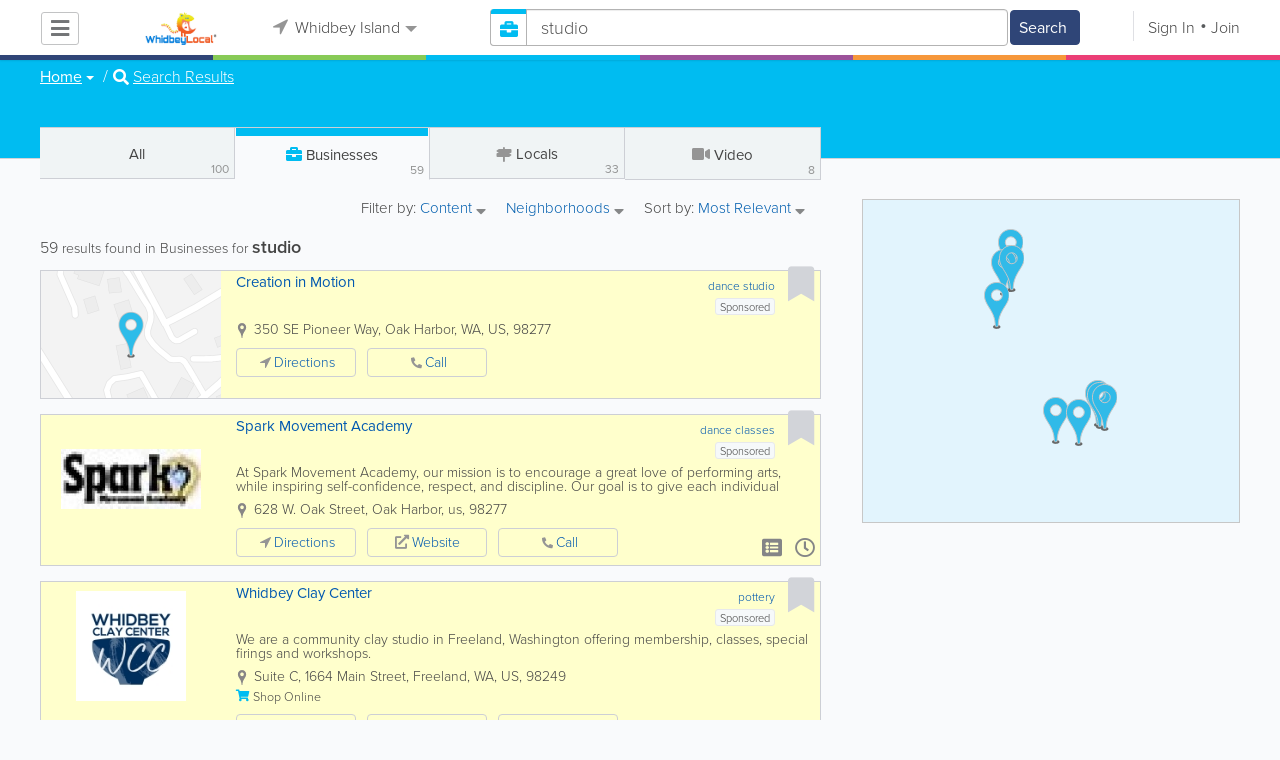

--- FILE ---
content_type: text/html
request_url: https://www.whidbeylocal.com/businesses/search/1/studio
body_size: 51013
content:
<!DOCTYPE html>
<html lang="en" class="js rgba boxshadow csstransitions body-bg">
    <head>
        <meta charset="utf-8">
        <meta name="viewport" content="width=device-width, initial-scale=1">
        <meta http-equiv="X-UA-Compatible" content="IE=edge">
        
        <title>Find studio in Whidbey Island</title>
        
        <meta name="keywords" content="dance studio,dance classes,pottery,art galleries,yoga,glass blowers,art schools,beauty salons" /> <meta name="description" content="Find studio in Whidbey Island." />
         <link rel="stylesheet" href="/css/main/index2.min.css" />

         <link rel="stylesheet" href="/css/main/styles2.min.css" />


        <link rel="stylesheet" href="/css/main/font-awesome5.min.css" />
        <link rel="stylesheet" href="/css/main/weather-icons.min.css" />
        <link rel="stylesheet" href="https://use.typekit.net/bgt8cur.css" />
         <link rel="stylesheet" href="/css/main/whhg.min.css" />

        <link rel="shortcut icon" href="/favicon_63.ico" type="image/vnd.microsoft.icon" />
        <link rel="icon" href="/favicon_63.ico" type="image/vnd.microsoft.icon" />

    </head>
    <body  >
            <script
                src="https://new-sentry.yabsta.net/js-sdk-loader/1decb656687404666f38594504ddf14d.min.js"
                crossorigin="anonymous"
        ></script>
        <!--[if lt IE 9]>
        <script src="/js/main/html5.js"></script>
    <![endif]-->
    <script type="text/javascript" src="/js/main/url/63.js"></script>
    <script type="text/javascript" src="/js/main/text/63.js"></script>
    <script type="text/javascript" src="/js/main/min_index.min.js"></script> 

        <script>
        Sentry.onLoad(function() {
            Sentry.init({
                dsn: "https://1decb656687404666f38594504ddf14d@new-sentry.yabsta.net/3",
                release: 202401.0,
                environment: 'production',
                integrations: [
                ],
            });
        });
    </script>
        <script type="text/javascript" src="/js/main/validators.min.js"></script> 

    <div class="outdated-message-holder"></div>

    <!--Layout:businessLayout-->
            <!--Block:headerSecondary-->
<link rel="stylesheet" type="text/css" href="/css/main/search.css">

<script type="application/javascript">
    Yabsta.setLocation({"title":"Whidbey Island","logo":"https:\/\/s.www.whidbeylocal.com\/locations\/63\/i\/logo.jpg","map":{"code":"AIzaSyCWzkuUwlkF3Q3AaRT7xSsMIaNT9b5Ft5c","lat":"48.219869","lng":"-122.685356","zoom":10,"bgcolor":"99b3cc","levels":[],"geo_lat":48.219869000000003,"geo_lng":-122.685356},"radius":50000,"id":63,"currency":{"id":1,"code":"USD","html_code":"$"},"storage":"https:\/\/s.www.whidbeylocal.com\/\/","fb_id":"341823582502196","site_url":"https:\/\/www.whidbeylocal.com\/","two_level":false,"color_listings_enabled":true,"listing_colors":[["Regular Listing","ffffff"],["Ultra Listing","ffffff"],["Elite Listing","ffffcc"]],"national_color":"d6d6d6","themeDir":"\/themes\/1\/","domain":"www.whidbeylocal.com","year":"2025","section_id":14,"adv_section_id":1,"rate_type":1,"area_code":[""],"prices_rating_sign":"1","fb_like_enabled":{"10":true,"5":true,"6":false,"1":true,"9":false}});
    var yabr_tags = yabr_tags || [];
    var _yex = new Yabsta_Banner_External();
</script>
<!-- Google tag (gtag.js) -->
<script async src="https://www.googletagmanager.com/gtag/js?id=G-VLEM8Z9J63"></script>
<script>
  window.dataLayer = window.dataLayer || [];
  function gtag(){dataLayer.push(arguments);}
  gtag('js', new Date());
  gtag('config', 'G-VLEM8Z9J63');
</script>

<script type="text/javascript">
    $(function () {
        $('.choose-locations .dropdown').on('shown.bs.dropdown', function () {
            var _el = $(this);
            if (_el.find('.scroll-pane .jspPane').length == 0) {
                _el.find('.scroll-pane').jScrollPane();
            }
        });
    })
</script>
<script type="text/javascript" src="//maps.googleapis.com/maps/api/js?v=weekly&key=AIzaSyCWzkuUwlkF3Q3AaRT7xSsMIaNT9b5Ft5c"></script>
<script type="text/javascript" src="/js/main/yf.min.js"></script> 

<script type="text/javascript" src="/js/main/secondary_page.min.js"></script> 



<a class="navbar-toggle">
    <i class="fa fa-bars"></i>
</a>
<!-- navbar-fixed-top -->
<div id="slide-nav" class="navbar navbar-fixed-top" role="navigation">
    <header class="header">
        <div class="container">
            <!--Block:slidemenu-->
            <div id="slidemenu">

                <div class="display-table">
                    <div class="table-row">
                        <div class="table-cell browse-menu">
                            <!-- browse menu -->
                            <ul class="nav navbar-nav">
                                <li class="dropdown">
                                    <a data-toggle="dropdown" class="dropdown-toggle" href="javascript:void(0);">
                                        <i class="fa fa-bars"></i>
                                        <span>Browse</span>
                                        <b class="caret"></b>
                                    </a>
                                    <ul class="dropdown-menu">
                                                                                    <li>
                                                <a href="/" onMouseOver="this.style.background = '#2f4577'"
                                                   onMouseOut="this.style.background = 'inherit'">
                                                    <div class="nav-icon"><i class="fa fa-home"></i></div>Home
                                                </a>
                                            </li>
                                                                                    <li>
                                                <a href="/businesses" onMouseOver="this.style.background = '#00bcf1'"
                                                   onMouseOut="this.style.background = 'inherit'">
                                                    <div class="nav-icon"><i class="fa fa-briefcase"></i></div>Businesses
                                                </a>
                                            </li>
                                                                                    <li>
                                                <a href="/dining" onMouseOver="this.style.background = '#eb3e76'"
                                                   onMouseOut="this.style.background = 'inherit'">
                                                    <div class="nav-icon"><i class="fa fa-cutlery"></i></div>Restaurants
                                                </a>
                                            </li>
                                                                                    <li>
                                                <a href="/classifieds" onMouseOver="this.style.background = '#f6973a'"
                                                   onMouseOut="this.style.background = 'inherit'">
                                                    <div class="nav-icon"><i class="fa fa-binoculars"></i></div>Classifieds
                                                </a>
                                            </li>
                                                                                    <li>
                                                <a href="/guide" onMouseOver="this.style.background = '#87ca56'"
                                                   onMouseOut="this.style.background = 'inherit'">
                                                    <div class="nav-icon"><i class="icon-intersection"></i></div>Locals
                                                </a>
                                            </li>
                                                                                    <li>
                                                <a href="/map" onMouseOver="this.style.background = '#2f4577'"
                                                   onMouseOut="this.style.background = 'inherit'">
                                                    <div class="nav-icon"><i class="fa fa-map-marker"></i></div>Map
                                                </a>
                                            </li>
                                                                                    <li>
                                                <a href="/videos" onMouseOver="this.style.background = '#9c529a'"
                                                   onMouseOut="this.style.background = 'inherit'">
                                                    <div class="nav-icon"><i class="fa fa-video-camera"></i></div>Video
                                                </a>
                                            </li>
                                                                                    <li>
                                                <a href="/bizcasts" onMouseOver="this.style.background = '#2f4577'"
                                                   onMouseOut="this.style.background = 'inherit'">
                                                    <div class="nav-icon"><i class="fa fa-map-marker"></i></div>Bizcasts
                                                </a>
                                            </li>
                                                                                    <li>
                                                <a href="/guide/visitorguide" onMouseOver="this.style.background = '#87ca56'"
                                                   onMouseOut="this.style.background = 'inherit'">
                                                    <div class="nav-icon"><i class="icon-travel"></i></div>Visitor Guide
                                                </a>
                                            </li>
                                                                            </ul>
                                </li>
                            </ul>
                            <!-- /browse menu -->
                        </div>

                        <div class="table-cell header-logo">
                            <div class="navbar-header">
                                <a href="/" class="navbar-brand"><img width="auto" height="auto" alt="Whidbey Island" src="https://s.www.whidbeylocal.com/locations/63/i/logo.jpg"></a>
                            </div>
                        </div>

                                                                                                                                                                                                                                                                                                                                                                                                                                                                                                                                                                                                                                                                                                                                                                                                                                                        <div class="table-cell choose-locations">
                                <!-- location -->
                                                                    <ul class="nav navbar-nav">
                                        <li class="dropdown location-list-nav">
                                            <a data-toggle="dropdown" class="dropdown-toggle location-list__top" href="javascript://">
                                                <i class="fa fa-location-arrow"></i>
                                                Whidbey Island<b class="caret"></b>
                                            </a>
                                                                                            <div class="dropdown-menu">
                                                    <div class="scroll-pane">
                                                        <ul>
                                                                                                                                                                                                <li class="dropdown"><a href="javascript://" class="dropdown-toggle"
                                                                                            data-toggle="dropdown">The Americas
                                                                            <b class="caret"></b></a>
                                                                        <ul class="dropdown-menu span10">
                                                                                                                                                                                                                                                <li><a href="http://bahamas.yabsta.com"
                                                                                           target="_blank">Bahamas</a></li>
                                                                                                                                                                                                                                                                                                                                <li><a href="http://www.yabstabarbados.com"
                                                                                           target="_blank">Barbados</a></li>
                                                                                                                                                                                                                                                                                                                                <li><a href="http://www.bermudayp.com"
                                                                                           target="_blank">Bermuda</a></li>
                                                                                                                                                                                                                                                                                                                                <li class="dropdown"><a href="javascript://" class="dropdown-toggle"
                                                                                                            data-toggle="dropdown">Canada
                                                                                            <b class="caret"></b></a>
                                                                                        <ul class="dropdown-menu span10 second-level">
                                                                                                                                                                                            <li><a href="http://calgary.yabsta.com"
                                                                                                       target="_blank">Calgary</a></li>
                                                                                                                                                                                            <li><a href="http://halifax.yabsta.com"
                                                                                                       target="_blank">Halifax</a></li>
                                                                                                                                                                                            <li><a href="http://toronto.yabsta.com"
                                                                                                       target="_blank">Toronto</a></li>
                                                                                                                                                                                            <li><a href="http://whistler.yabsta.com"
                                                                                                       target="_blank">Whistler</a></li>
                                                                                                                                                                                    </ul>
                                                                                    </li>
                                                                                                                                                                                                                                                                                                                                <li><a href="http://www.yabsta.ky"
                                                                                           target="_blank">Cayman Islands</a></li>
                                                                                                                                                                                                                                                                                                                                <li><a href="http://jamaica.yabsta.com"
                                                                                           target="_blank">Jamaica</a></li>
                                                                                                                                                                                                                                                                                                                                <li class="dropdown"><a href="javascript://" class="dropdown-toggle"
                                                                                                            data-toggle="dropdown">United States
                                                                                            <b class="caret"></b></a>
                                                                                        <ul class="dropdown-menu span10 second-level">
                                                                                                                                                                                            <li><a href="http://annapolis.yabsta.com"
                                                                                                       target="_blank">Annapolis</a></li>
                                                                                                                                                                                            <li><a href="http://atlanta.yabsta.com"
                                                                                                       target="_blank">Atlanta</a></li>
                                                                                                                                                                                            <li><a href="http://www.bellinghamlocalsearch.com"
                                                                                                       target="_blank">Bellingham</a></li>
                                                                                                                                                                                            <li><a href="http://jacksonhole.yabsta.com"
                                                                                                       target="_blank">Jackson Hole</a></li>
                                                                                                                                                                                            <li><a href="http://lancaster.yabsta.com"
                                                                                                       target="_blank">Lancaster</a></li>
                                                                                                                                                                                            <li><a href="http://manhattan.yabsta.com"
                                                                                                       target="_blank">Manhattan New York</a></li>
                                                                                                                                                                                            <li><a href="http://miami.yabsta.com"
                                                                                                       target="_blank">Miami</a></li>
                                                                                                                                                                                            <li><a href="http://philadelphia.yabsta.com"
                                                                                                       target="_blank">Philadelphia</a></li>
                                                                                                                                                                                            <li><a href="http://sanibel.yabsta.com"
                                                                                                       target="_blank">Sanibel Island</a></li>
                                                                                                                                                                                            <li><a href="http://www.spokanelocal.com"
                                                                                                       target="_blank">Spokane</a></li>
                                                                                                                                                                                            <li><a href="http://www.whidbeylocal.com"
                                                                                                       target="_blank">Whidbey Island</a></li>
                                                                                                                                                                                            <li><a href="http://www.yakimalocal.com"
                                                                                                       target="_blank">Yakima</a></li>
                                                                                                                                                                                    </ul>
                                                                                    </li>
                                                                                                                                                                                                                                    </ul>
                                                                    </li>
                                                                                                                                                                                                                                                                                                                                                                                            <li class="dropdown"><a href="javascript://" class="dropdown-toggle"
                                                                                            data-toggle="dropdown">Asia
                                                                            <b class="caret"></b></a>
                                                                        <ul class="dropdown-menu span10">
                                                                                                                                                                                                                                                <li><a href="http://abudhabi.yabsta.com"
                                                                                           target="_blank">Abu Dhabi</a></li>
                                                                                                                                                                                                                                                                                                                                <li><a href="http://bangkok.yabsta.com"
                                                                                           target="_blank">Bangkok</a></li>
                                                                                                                                                                                                                                                                                                                                <li><a href="http://dubai.yabsta.com"
                                                                                           target="_blank">Dubai</a></li>
                                                                                                                                                                                                                                    </ul>
                                                                    </li>
                                                                                                                                                                                                                                                                <li class="dropdown"><a href="javascript://" class="dropdown-toggle"
                                                                                            data-toggle="dropdown">Australia
                                                                            <b class="caret"></b></a>
                                                                        <ul class="dropdown-menu span10">
                                                                                                                                                                                                                                                <li><a href="http://melbourne.yabsta.com"
                                                                                           target="_blank">Melbourne</a></li>
                                                                                                                                                                                                                                    </ul>
                                                                    </li>
                                                                                                                                                                                                                                                                <li class="dropdown"><a href="javascript://" class="dropdown-toggle"
                                                                                            data-toggle="dropdown">Europe
                                                                            <b class="caret"></b></a>
                                                                        <ul class="dropdown-menu span10">
                                                                                                                                                                                                                                                <li><a href="http://www.yabstabrighton.com"
                                                                                           target="_blank">Brighton</a></li>
                                                                                                                                                                                                                                                                                                                                <li><a href="http://cambridge.yabsta.co.uk"
                                                                                           target="_blank">Cambridge</a></li>
                                                                                                                                                                                                                                                                                                                                <li><a href="http://chelsea.yabsta.co.uk"
                                                                                           target="_blank">Chelsea London</a></li>
                                                                                                                                                                                                                                                                                                                                <li><a href="http://dublin.yabsta.com"
                                                                                           target="_blank">Dublin</a></li>
                                                                                                                                                                                                                                                                                                                                <li><a href="http://eastbourne.yabsta.co.uk"
                                                                                           target="_blank">Eastbourne</a></li>
                                                                                                                                                                                                                                                                                                                                <li><a href="http://edinburgh.yabsta.co.uk"
                                                                                           target="_blank">Edinburgh</a></li>
                                                                                                                                                                                                                                                                                                                                <li><a href="http://gatwick.yabsta.co.uk"
                                                                                           target="_blank">Gatwick</a></li>
                                                                                                                                                                                                                                                                                                                                <li><a href="http://www.yabstagibraltar.com"
                                                                                           target="_blank">Gibraltar</a></li>
                                                                                                                                                                                                                                                                                                                                <li><a href="http://glasgow.yabsta.co.uk"
                                                                                           target="_blank">Glasgow</a></li>
                                                                                                                                                                                                                                                                                                                                <li><a href="http://www.yabsta.gg"
                                                                                           target="_blank">Guernsey</a></li>
                                                                                                                                                                                                                                                                                                                                <li><a href="http://haywardsheath.yabsta.co.uk"
                                                                                           target="_blank">Haywards Heath</a></li>
                                                                                                                                                                                                                                                                                                                                <li><a href="http://www.isleofman.com"
                                                                                           target="_blank">Isle of Man</a></li>
                                                                                                                                                                                                                                                                                                                                <li><a href="http://www.jerseyinsight.com"
                                                                                           target="_blank">Jersey</a></li>
                                                                                                                                                                                                                                                                                                                                <li><a href="http://kent.yabsta.co.uk"
                                                                                           target="_blank">Kent</a></li>
                                                                                                                                                                                                                                                                                                                                <li><a href="http://kiev.yabsta.com"
                                                                                           target="_blank">Kiev</a></li>
                                                                                                                                                                                                                                                                                                                                <li><a href="http://london.yabsta.co.uk"
                                                                                           target="_blank">London</a></li>
                                                                                                                                                                                                                                                                                                                                <li><a href="http://www.yabstamalta.com"
                                                                                           target="_blank">Malta</a></li>
                                                                                                                                                                                                                                                                                                                                <li><a href="http://wimbledon.yabsta.co.uk"
                                                                                           target="_blank">Wimbledon London</a></li>
                                                                                                                                                                                                                                                                                                                                <li><a href="http://wirral.yabsta.co.uk"
                                                                                           target="_blank">Wirral</a></li>
                                                                                                                                                                                                                                                                                                                                <li><a href="http://worthing.yabsta.co.uk"
                                                                                           target="_blank">Worthing</a></li>
                                                                                                                                                                                                                                    </ul>
                                                                    </li>
                                                                                                                                                                                                                                                                                                                                                                                                                                            </ul>
                                                    </div>
                                                </div>
                                                                                    </li>
                                    </ul>
                                                                <!-- /location -->
                            </div>
                        
                                                    <div class="table-cell">
                                


    
    <form role="search" class="one-level navbar-form search-form "  action="javascript:void(0)">
        <div class="input-group">
            <div class="suggest-wrapper">
                <div class="search-bar__section" tabindex="0">
                    <i class="fa fa-search" aria-hidden="true"></i>
                </div>
                        <ul class="suggest-sections" role="navigation">
                                <li class="suggest-sections__item suggest-sections--all " tabindex="-1" data-section="{&quot;icon&quot;:&quot;fa fa-search&quot;,&quot;type&quot;:&quot;all&quot;}">
                <a href="javascript:void(0);" class="suggest-sections__link">
                    <div class="suggest-sections__sign">
                        <i class="fa fa-search suggest-sections__icon"></i>
                    </div>
                    <span class="suggest-sections__name">All</span>
                </a>
            </li>
                                <li class="suggest-sections__item suggest-sections--listings suggest-sections--active" tabindex="-1" data-section="{&quot;icon&quot;:&quot;fa fa-briefcase&quot;,&quot;type&quot;:&quot;listings&quot;}">
                <a href="javascript:void(0);" class="suggest-sections__link">
                    <div class="suggest-sections__sign">
                        <i class="fa fa-briefcase suggest-sections__icon"></i>
                    </div>
                    <span class="suggest-sections__name">Business</span>
                </a>
            </li>
                                <li class="suggest-sections__item suggest-sections--classifieds " tabindex="-1" data-section="{&quot;icon&quot;:&quot;fa fa-binoculars&quot;,&quot;type&quot;:&quot;classifieds&quot;}">
                <a href="javascript:void(0);" class="suggest-sections__link">
                    <div class="suggest-sections__sign">
                        <i class="fa fa-binoculars suggest-sections__icon"></i>
                    </div>
                    <span class="suggest-sections__name">Classifieds</span>
                </a>
            </li>
                                <li class="suggest-sections__item suggest-sections--guide " tabindex="-1" data-section="{&quot;icon&quot;:&quot;whhg icon-intersection&quot;,&quot;type&quot;:&quot;guide&quot;}">
                <a href="javascript:void(0);" class="suggest-sections__link">
                    <div class="suggest-sections__sign">
                        <i class="whhg icon-intersection suggest-sections__icon"></i>
                    </div>
                    <span class="suggest-sections__name">Locals</span>
                </a>
            </li>
                                <li class="suggest-sections__item suggest-sections--dining " tabindex="-1" data-section="{&quot;icon&quot;:&quot;fa fa-utensils&quot;,&quot;type&quot;:&quot;dining&quot;}">
                <a href="javascript:void(0);" class="suggest-sections__link">
                    <div class="suggest-sections__sign">
                        <i class="fa fa-utensils suggest-sections__icon"></i>
                    </div>
                    <span class="suggest-sections__name">Restaurants</span>
                </a>
            </li>
                                <li class="suggest-sections__item suggest-sections--video " tabindex="-1" data-section="{&quot;icon&quot;:&quot;fa fa-video&quot;,&quot;type&quot;:&quot;video&quot;}">
                <a href="javascript:void(0);" class="suggest-sections__link">
                    <div class="suggest-sections__sign">
                        <i class="fa fa-video suggest-sections__icon"></i>
                    </div>
                    <span class="suggest-sections__name">Video</span>
                </a>
            </li>
            </ul>

                <input type="text" placeholder="Search" autocomplete="off" class="search-bar__input form-control secondary-search-phrase form-object">
                <div class="suggest-output suggest-output-phrase"></div>
            </div>
            <div class="input-group-btn search-button">
                <button type="submit" class="btn btn-search">
                    <i class="fa fa-search search-button__icon" aria-hidden="true"></i>
                    <span class="search-button__text">Search</span>
                </button>
            </div>
        </div>
    </form>

<script type="text/javascript">
    $(function(){
        var _search_box = new Yabsta_Search_Box({
    "all": {
        "title": "All",
        "hint": "What Do You Want To Find?"
    },
    "listings": {
        "title": "Business",
        "hint": "Search Businesses, Brands, Services, Products"
    },
    "classifieds": {
        "title": "Classifieds",
        "hint": "Search Classifieds"
    },
    "guide": {
        "title": "Locals",
        "hint": "Search Whidbey Guide"
    },
    "dining": {
        "title": "Restaurants",
        "hint": "Search Dining Guide, Menus"
    },
    "video": {
        "title": "Video",
        "hint": "Search Videos"
    }
}, 'listings', {"all":{"icon":"fa fa-search"},"listings":{"icon":"fa fa-briefcase"},"classifieds":{"icon":"fa fa-binoculars"},"guide":{"icon":"whhg icon-intersection"},"dining":{"icon":"fa fa-utensils"},"video":{"icon":"fa fa-video"},"map":{"icon":"fa fa-map-marker"},"whitepages":{"icon":"fa icon-phonebookalt"}});
        _search_box.init($('form[role="search"]:not(.search-block--main)'));
    });
</script>

                            </div>
                            <div class="table-cell authorization">
                                <div class="nav navbar-nav" id="user-auth-navbar">
                                    <a class="sign-in" id="header-login-link" href="javascript:void(0);"><i class="fa fa-user"></i>Sign In</a>
                                    <a class="join" id="header-register-link" href="/join"><i class="fa fa-user-plus"></i>Join</a>
                                </div>
                            </div>
                                            </div>
                </div>
                <div class="mob-about">
                    <div class="mob-about__heading">About</div>
                    <ul>
                                                                                    <li><a href="/about" target="_self">About Us</a></li>
                                                                                                                <li><a href="/advertise" target="_self">Advertise With Us</a></li>
                                                                                                                                                                                                                                                                                                                                            </ul>

                    <div class="mob-about__heading">Site Directory</div>
                    <ul>
                                                                                                                                                                                            <li><a href="/user/listing/add" target="_self">Add or Change Your Listing</a></li>
                                                                                                                <li><a href="/legal" target="_self">Legal</a></li>
                                                                                                                <li><a href="/contacts" target="_self">Contacts</a></li>
                                                                                                                <li><a href="/articles" target="_blank">News tips</a></li>
                                                                                                                <li><a href="https://www.whidbeylocal.com/sitemap" target="_self">Site Map</a></li>
                                                                        </ul>

                    <div class="social footer-social-bar">
                        <a data-social-type="facebook" class="fab fa-facebook-f circle" href="javascript:void(0);"> </a>
                        <a data-social-type="twitter" class="fab fa-twitter circle" href="javascript:void(0);"></a>
                    </div>

                    <div class="copy">
                        <p>Copyright &copy; 2025 www.whidbeylocal.com<br> All Right Reserved</p>
                        <p>powered by <img width="80" height="auto" src="/css/main/images/logo_yabsta.png" srcset="/css/main/images/logo_yabsta_2X.png 2x" alt="Yabsta"></p>
                    </div>
                </div>
            </div>
            <!--/Block:slidemenu-->
        </div>
    </header>
    <div class="header-border ">
        <span class="bg1"></span><span class="bg2"></span><span class="bg3"></span><span class="bg4"></span><span class="bg5"></span><span class="bg6"></span>
    </div>
</div>

<script type="application/javascript">
    $(function () {
        var _on_auth = function (oUser, isLogined) {
            if (isLogined) {
                if (location.hash.indexOf('#login/') === 0) {
                    var _hash = location.hash.substr(1);
                    var _path = _hash.replace('login/', '');
                    if ('' != _path) {
                        if ('undefined' != typeof history.pushState) history.pushState({}, document.title, '/');
                        location.href = location.protocol + '//' + location.host + _path;
                    }
                }

                if ($('#user-auth-navbar').length > 0) {
                    var _favorites = 0;
                    $.each(oUser.favorites, function (k, v) {
                        _favorites += Object.values(v).length;
                    });

                    var _node = $(CTwig['shared.userLogined.twig'].render({
                        message_count: oUser.new_message_count,
                        favorites_count: _favorites,
                        avatar: oUser.avatar,
                        user_name: oUser.name,
                        show_yapanel: oUser.show_yapanel
                    }));

                    $('#user-auth-navbar').replaceWith(_node);

                    _node.find('#user-logout-link').on('click', function (e) {
                        window.auth.logout(function () {
                            if (0 == window.location.pathname.indexOf('/user')) {
                                window.location.href = '/';
                            } else {
                                _node.html('<div class="nav navbar-nav navbar-right" id="user-auth-navbar"><a class="sign-in" id="header-login-link" href="javascript:void(0);"><i class="fa fa-user"></i>Sign In</a><a class="join" id="header-register-link" href="/join"><i class="fa fa-user-plus"></i>Join</a></div>');
                                $('#header-login-link').on('click', function () {
                                    window.auth.login(_on_auth);
                                });
                            }
                        });
                    });

                }
            } else {
                if (location.hash.indexOf('#login') === 0) {
                    window.auth.login();
                }
            }
        };
        window.auth = new YF_Auth({
                        adapters: {
                facebook: {
                    appId: "341823582502196"
                }
            }
        });
        window.auth.init(_on_auth);
        $('#header-login-link').on('click', function () {
            window.auth.login(_on_auth);
        });

        function _removeJspContainer(dNode) {
            if (dNode.find('.jspPane').length > 0) {
                var _old_node = dNode.find('.jspPane').children();
                dNode.find('.jspContainer').replaceWith(_old_node);
                dNode.css({
                    'overflow': '',
                    'padding': '',
                    'width': ''
                });
                dNode.data('jsp', null);
            }
        }

        var _prevent_close = false;

        $('.location-list-nav .dropdown').on('shown.bs.dropdown', function () {
            var _el = $(this);
            if ($('.location-list-nav').find('.scroll-pane ul:first').height() > 270) {
                if (!$('.location-list-nav').find('.scroll-pane').hasClass('jspScrollable')) {
                    $('.location-list-nav').find('.scroll-pane').jScrollPane();
                    $('.location-list-nav .jspVerticalBar').on('click', function (e) {
                        _prevent_close = true;
                    });
                } else {
                    //Rebuild if top level opened
                    if (_el.find('ul:first').hasClass('second-level')) {
                        $('.location-list-nav').find('.scroll-pane').jScrollPane('destroy');
                        _removeJspContainer($('.location-list-nav').find('.scroll-pane'));
                        $('.location-list-nav').find('.scroll-pane').jScrollPane();
                        $('.location-list-nav .jspVerticalBar').on('click', function (e) {
                            _prevent_close = true;
                        });
                    }
                }
            } else {
                if ($('.location-list-nav').find('.scroll-pane').find('.jspContainer').length > 0) {
                    $('.location-list-nav').find('.scroll-pane').jScrollPane('destroy');
                    _removeJspContainer($('.location-list-nav').find('.scroll-pane'));

                    //$('.location-list-nav').find('.scroll-pane .jspPane').removeClass('jspPane');
                    //$('.location-list-nav').find('.jspContainer').css('height', '');
                }
            }

        });


        $('.location-list-nav a').on('click', function (e) {
            _prevent_close = false;
        });

        $('.location-list-nav, .location-list-nav .dropdown').on('hide.bs.dropdown', function (e) {
            if (_prevent_close) {
                e.stopPropagation();
                e.preventDefault();
                return false;
            }

        });


        $('.location-list-nav, .location-list-nav .dropdown').on('hidden.bs.dropdown', function () {
            var _el = $(this);
            if ($('.location-list-nav').find('.scroll-pane ul:first').height() < 270) {
                if ($('.location-list-nav').find('.scroll-pane').find('.jspContainer').length > 0) {
                    $('.location-list-nav').find('.scroll-pane').jScrollPane('destroy');
                    _removeJspContainer($('.location-list-nav').find('.scroll-pane'));
                }
            } else {
                if (_el.find('ul:first').hasClass('second-level')) {
                    $('.location-list-nav').find('.scroll-pane').jScrollPane('destroy');
                    _removeJspContainer($('.location-list-nav').find('.scroll-pane'));
                    $('.location-list-nav').find('.scroll-pane').jScrollPane();
                    $('.location-list-nav .jspVerticalBar').on('click', function (e) {
                        _prevent_close = true;
                    });
                }
            }
        });

        /*----- Navbar slider -----*/
        //stick in the fixed 100% height behind the navbar but don't wrap it
        $('#slide-nav.navbar-inverse').after($('<div class="inverse" id="navbar-height-col"></div>'));

        $('#slide-nav.navbar-default').after($('<div id="navbar-height-col"></div>'));

        // Enter your ids or classes
        var toggler = '.navbar-toggle';
        var menuneg = '-200%';
        //var pagewrapper = '#page-content';
        //var navigationwrapper = '.navbar-header';
        //var menuwidth = '110%'; // the menu inside the slide menu itself
        //var slidewidth = '80%';
        //var slideneg = '-80%';

        $("body, #slide-nav").on("click", toggler, function (e) {
            var selected = $(this).hasClass('slide-active');
            $('#slidemenu').stop().animate({
                left: selected ? menuneg : '0px'
            });
            /*$('#navbar-height-col').stop().animate({
                left: selected ? slideneg : '0px'
            });
            $(pagewrapper).stop().animate({
                left: selected ? '0px' : slidewidth
            });
            $(navigationwrapper).stop().animate({
                left: selected ? '0px' : slidewidth
            });*/
            $(this).toggleClass('slide-active', !selected);
            $('#slidemenu').toggleClass('slide-active');
            $('#page-content, .navbar, body').toggleClass('slide-active');
        });

        var selected = '#slidemenu, #page-content, body, .navbar';

        $(window).on("resize", function () {
            if ($(window).width() > 767 && $('.navbar-toggle').is(':hidden')) {
                $(selected).removeClass('slide-active');
            }
        });
        /*----- /Navbar slider -----*/
    });
</script>

<script type="text/javascript">
    $(function () {

        /* функция кроссбраузерного определения отступа от верха документа к текущей позиции скроллера прокрутки */
        function getScrollTop() {
            var scrOfY = 0;
            if (typeof(window.pageYOffset) == "number") {
                //Netscape compliant
                scrOfY = window.pageYOffset;
            } else if (document.body
                && (document.body.scrollLeft
                    || document.body.scrollTop)) {
                //DOM compliant
                scrOfY = document.body.scrollTop;
            } else if (document.documentElement
                && (document.documentElement.scrollLeft
                    || document.documentElement.scrollTop)) {
                //IE6 Strict
                scrOfY = document.documentElement.scrollTop;
            }
            return scrOfY;
        }

        jQuery(window).on('scroll', function () {
            fixPaneRefresh();
        });

        function fixPaneRefresh() {
            if (jQuery("#slide-nav").length) {
                var top = getScrollTop();
                if (top < 39) jQuery("body").removeClass('fixed');
                else jQuery("body").addClass('fixed');
            }
        }

    });
</script>

<!--/Block:headerSecondary-->

    <div id="page-content">
                                    <!--Block:searchBusiness-->
<script type="text/javascript" src="/js/main/search_all2.min.js"></script> 

<div class="search-page">
    <section class="preview-block blue">
        <div class="container">
            <script type="text/javascript">
    $(function(){
        $('.breadcrumb .dropdown').on('shown.bs.dropdown', function(){
            var _el = $(this);
            if(_el.find('.scroll-pane .jspPane').length == 0)
            {
                _el.find('.scroll-pane').jScrollPane();
            }
        });
    })
</script>

<ol class="breadcrumb">
                        <li>
                <div class="dropdown">
                    <button class="btn btn-default dropdown-toggle" type="button" id="dropdownMenu1" data-toggle="dropdown" aria-expanded="true">
                                                <span>Home</span>
                        <span class="caret"></span>
                    </button>
                    <div class="dropdown-menu" role="menu" aria-labelledby="dropdownMenu1">
                        <div class="scroll-pane">
                        <ul>
                                                    <li role="presentation"><a role="menuitem" tabindex="-1" href="/">Home</a></li>
                                                    <li role="presentation"><a role="menuitem" tabindex="-1" href="/classifieds">Classifieds</a></li>
                                                    <li role="presentation"><a role="menuitem" tabindex="-1" href="/guide">Locals</a></li>
                                                    <li role="presentation"><a role="menuitem" tabindex="-1" href="/dining">Restaurants</a></li>
                                                    <li role="presentation"><a role="menuitem" tabindex="-1" href="/videos">Video</a></li>
                                                    <li role="presentation"><a role="menuitem" tabindex="-1" href="/articles">Articles</a></li>
                                                    <li role="presentation"><a role="menuitem" tabindex="-1" href="/events">Events</a></li>
                                                    <li role="presentation"><a role="menuitem" tabindex="-1" href="/bizcasts">Bizcasts</a></li>
                                                    <li role="presentation"><a role="menuitem" tabindex="-1" href="/businesses">Businesses</a></li>
                                                    <li role="presentation"><a role="menuitem" tabindex="-1" href="/guide/visitorguide">Visitor Guide</a></li>
                                                    <li role="presentation"><a role="menuitem" tabindex="-1" href="/map">Map</a></li>
                                                </ul>
                        </div>
                    </div>
                </div>
            </li>
                                            <li><i class="fas fa-search"></i> <a href="/businesses/search/1/studio">Search Results</a></li>
            </ol>

<div class="back-to-view"><i class="fa fa-arrow-circle-left"></i> <a href="javascript://">Back to Details</a> <i class="fa fa-times"></i></div>
        </div>
    </section>
    <p class="facebook_like_container"></p>
    <div class="container">
        <div class="row row-ext">
            <!-- col-sm-4 -->
            <div class="col-sm-4 col-right pull-right col-ext">
                <div class="sticked-map"><div class="map-block" id="search_map"></div></div>
                
            </div>
            <!-- /col-sm-4 -->

            <!-- col-sm-8 -->
            <div class="col-sm-8 col-left">


                <!-- search-tabs -->


    

                                                                    
    

<div role="tabpanel" class="search-tabs">
    <div class="btn-group btn-group-justified">
                <div class="btn all-search">
            <a href="/search/all/1/studio" class="search-tab-all">
                All
                <span class="total">100</span>
            </a>
        </div>
                            <div role="presentation"  class="active btn" >
                <a href="/businesses/search/1/studio" class="blue">
                    <i class="fa fa-briefcase"></i>
                    <span class="search-title search-title--hide">Businesses</span>
                    <span class="total">59</span>
                </a>
            </div>
                                            <div class="btn" >
                <a href="/guide/search/1/studio" class="green">
                    <i class="whhg icon-intersection"></i>
                    <span class="search-title search-title--hide">Locals</span>
                    <span class="total">33</span>
                </a>
            </div>
                            <div class="btn">
                <a href="/videos/search/1/studio" class="violet">
                    <i class="fa fa-video"></i>
                    <span class="search-title search-title--hide">Video</span>
                    <span class="total">8</span>
                </a>
            </div>
                        
    </div>
    <!-- Nav tabs -->
    <ul class="nav nav-tabs test1" style="display: none;">
        <li >
            <a href="/search/all/1/studio">
                All
                <span class="total">100--</span>
            </a>
        </li>
                    <li role="presentation" class="active">
                <a href="/businesses/search/1/studio" class="blue">
                    <i class="fa fa-briefcase"></i>
                    <span>Home</span>
                    <span class="total">59</span>
                </a>
            </li>
                                            <li >
                <a href="/guide/search/1/studio" class="green">
                    <i class="fa icon-intersection"></i>
                    <span>Locals</span>
                    <span class="total">33</span>
                </a>
            </li>
                            <li >
                <a href="/videos/search/1/studio" class="violet">
                    <i class="fa fa-video"></i>
                    <span>Video</span>
                    <span class="total">8</span>
                </a>
            </li>
                            </ul>
</div>
<!-- /search-tabs -->
<div data-yabr-slot="1"  class="banner-slot clearfix" data-height-val="100" data-min-width-val="99" data-width-selector=".search-content" data-mobile-max-height="101"></div>



<!-- Tab panes -->
<div class="search-content tab-content">
            <div role="tabpanel" class="tab-pane active">
        <!-- Business filters -->
        <section class="filters">
            <span class="mob-hidden">Filter by: </span>

                    <div class="dropdown">
        <button id="business-content-list" type="button" data-toggle="dropdown" aria-haspopup="true" aria-expanded="false">
            Content
            <i class="fa fa-caret-down"></i>
        </button>
        <div class="dropdown-filters clearfix" role="menu" aria-labelledby="business-content-list">
                                                <div class="checkbox">
                        <label for="filter-business-content-1">
                            <input type="checkbox" id="filter-business-content-1" name="filter-business-content[]" value="1"  > <span class="filter-inner-name">Description</span>
                        </label>
                    </div>
                                                                <div class="checkbox">
                        <label for="filter-business-content-2">
                            <input type="checkbox" id="filter-business-content-2" name="filter-business-content[]" value="2"  > <span class="filter-inner-name">Photos</span>
                        </label>
                    </div>
                                                                <div class="checkbox">
                        <label for="filter-business-content-3">
                            <input type="checkbox" id="filter-business-content-3" name="filter-business-content[]" value="3"  > <span class="filter-inner-name">Video</span>
                        </label>
                    </div>
                                                                <div class="checkbox">
                        <label for="filter-business-content-4">
                            <input type="checkbox" id="filter-business-content-4" name="filter-business-content[]" value="4"  > <span class="filter-inner-name">Review</span>
                        </label>
                    </div>
                                                                <div class="checkbox">
                        <label for="filter-business-content-5">
                            <input type="checkbox" id="filter-business-content-5" name="filter-business-content[]" value="5"  > <span class="filter-inner-name">Website link</span>
                        </label>
                    </div>
                                                                <div class="checkbox">
                        <label for="filter-business-content-6">
                            <input type="checkbox" id="filter-business-content-6" name="filter-business-content[]" value="6"  > <span class="filter-inner-name">Email</span>
                        </label>
                    </div>
                                    </div>
    </div>

                <div class="dropdown">
        <button id="dLabel2" type="button" data-toggle="dropdown" aria-haspopup="true" aria-expanded="false">
                            <span class="one-level">Neighborhoods</span>
                                    <i class="fa fa-caret-down"></i>
        </button>

        <div class="dropdown-filters clearfix" role="menu" aria-labelledby="dLabel2">
            <div class="title2">
                <i class="fa fa-map-marker-alt"></i>

                                    <span class="one-level">Neighborhoods</span>
                                
                <a href="javascript:void(0)" class="clear filter-parish-clear">Clear All</a>
            </div>
                                                                                            <div class="row">
                                                <!-- col 1 -->
                        <div class="col-sm-3">
                            
                                                                                                        <div class="checkbox">
                                        <label for="search-filters-parishes-4402323">
                                            <input type="checkbox" data-parish-small="1" id="search-filters-parishes-4402323" name="parishes[]" value="4402323" > Anacortes
                                        </label>
                                    </div>
                                                                                            
                                                                                            
                                                                                            
                                                                                            
                                                                                                        <div class="checkbox">
                                        <label for="search-filters-parishes-4402345">
                                            <input type="checkbox" data-parish-small="1" id="search-filters-parishes-4402345" name="parishes[]" value="4402345" > Baby Island Heights
                                        </label>
                                    </div>
                                                                                            
                                                                                            
                                                                                            
                                                                                            
                                                                                                        <div class="checkbox">
                                        <label for="search-filters-parishes-4402346">
                                            <input type="checkbox" data-parish-small="1" id="search-filters-parishes-4402346" name="parishes[]" value="4402346" > Bells Beach
                                        </label>
                                    </div>
                                                                                            
                                                                                            
                                                                                            
                                                                                                                    </div>
                        <!-- /col 1 -->
                                                <!-- col 2 -->
                        <div class="col-sm-3">
                                                                                                                                                        
                                    <div class="checkbox">
                                        <label for="search-filters-parishes-4402392">
                                            <input type="checkbox" data-parish-small="1" id="search-filters-parishes-4402392" name="parishes[]" value="4402392" > Ault Field
                                        </label>
                                    </div>
                                                                                                                                                                                                                                                                                                                                                                                                                
                                    <div class="checkbox">
                                        <label for="search-filters-parishes-4402324">
                                            <input type="checkbox" data-parish-small="1" id="search-filters-parishes-4402324" name="parishes[]" value="4402324" > Bay View
                                        </label>
                                    </div>
                                                                                                                                                                                                                                                                                                                                                                                                                
                                    <div class="checkbox">
                                        <label for="search-filters-parishes-4402428">
                                            <input type="checkbox" data-parish-small="1" id="search-filters-parishes-4402428" name="parishes[]" value="4402428" > Ben Ure Island
                                        </label>
                                    </div>
                                                                                                                                                                                                                                                                                                            </div>
                        <!-- /col 2 -->
                                                <!-- col 3 -->
                        <div class="col-sm-3">
                                                                                                                                                                                                                                                                                                                            <div class="checkbox">
                                        <label for="search-filters-parishes-4402343">
                                            <input type="checkbox" data-parish-small="1" id="search-filters-parishes-4402343" name="parishes[]" value="4402343" > Austin
                                        </label>
                                    </div>
                                                                                                                                                                                                                                                                                                                                                                                                                                                                                        <div class="checkbox">
                                        <label for="search-filters-parishes-4402417">
                                            <input type="checkbox" data-parish-small="1" id="search-filters-parishes-4402417" name="parishes[]" value="4402417" > Bay View
                                        </label>
                                    </div>
                                                                                                                                                                                                                                                                                                                                                                                                                                                                                        <div class="checkbox">
                                        <label for="search-filters-parishes-4402347">
                                            <input type="checkbox" data-parish-small="1" id="search-filters-parishes-4402347" name="parishes[]" value="4402347" > Beverly Beach
                                        </label>
                                    </div>
                                                                                                                                                                                                                </div>
                        <!-- /col 3 -->
                                                <!-- col 4 -->
                        <div class="col-sm-3">
                                                                                                                                                                                                                                                                                                                                                                                                                        <div class="checkbox">
                                        <label for="search-filters-parishes-4402344">
                                            <input type="checkbox" data-parish-small="1" id="search-filters-parishes-4402344" name="parishes[]" value="4402344" > Baby Island
                                        </label>
                                    </div>
                                                                                                                                                                                                                                                                                                                                                                                                                                                                                        <div class="checkbox">
                                        <label for="search-filters-parishes-4402325">
                                            <input type="checkbox" data-parish-small="1" id="search-filters-parishes-4402325" name="parishes[]" value="4402325" > Bellingham
                                        </label>
                                    </div>
                                                                                                                                                                                                                                                                                                                                                                                                                                                                                        <div class="checkbox">
                                        <label for="search-filters-parishes-4402330">
                                            <input type="checkbox" data-parish-small="1" id="search-filters-parishes-4402330" name="parishes[]" value="4402330" > Bow
                                        </label>
                                    </div>
                                                                                                                    </div>
                        <!-- /col 4 -->

                    </div>



                        <a class="more-cities-link" data-toggle="modal" data-target="#citiesModal">More Neighborhoods</a>
        </div>
    </div>
    <!-- Modal -->
    <div id="citiesModal" class="modal fade" role="dialog">
        <div class="modal-dialog">

            <!-- Modal content-->
            <div class="modal-content">
                <div class="modal-header">
                    <button type="button" class="close" data-dismiss="modal">&#xf00d;</button>
                    <h4 class="modal-title">Neighborhoods</h4>
                </div>
                <div class="modal-body">
                    <div class="filter-tags parishes-filter-tags">
                                                                                                                                                                                                                                                                                                                                                                                                                                                                                                                                                                                                                                                                                                                                                                                                                                                                                                                                                                                                                                                                                                                                                                                                                                                                                                                                                                                                                                                                                                                                                                                                                                                                                                                                                                                                                                                                                                                                                                                                                                                                                                                                                                                                                                                                                                                                                                                                                                                                                                                                                                                                                                                                                                                                                                                                                                                                                                                                                                                                                                                                                                                                                                                                                                                                                                                                                                                                                                                                                                                                                                                                                                                                                                                                                                                                                                                                                                                                                                                                                                                                                                                                                                                                                                                                                                                                                                                                                                                                                                                                                                                                                                                                                                                                                                                                                                                                                                                                                                                                                                                                                                                                                                                                                                                                                                                                                                                                                                                                                                                                                                                                                                                                                                                                                                                                                                        </div>
                    <i class="fas fa-ellipsis-h more-tags" aria-hidden="true"></i>
                    <a href="javascript:void(0)" class="clear-all filter-parish-clear">Clear All</a>
                    <a href="javascript:void(0)" class="view-all">View All</a>

                    <div class="search-field">
                        <input type="text" placeholder="Type to find region or cities" autocomplete="off" class="input--search filters-parishes-search-input" data-search-type="0">
                        <span class="search-icon">&#xf002;</span>
                    </div>
                                        <div class="checkbox-wrapper">
                        <div id="checkbox-block" class="collapse in">
                                                                                                                <div class="checkbox">
                                <label for="search-filters-all-parishes-4402323">
                                    <input type="checkbox" data-parish-all="1" id="search-filters-all-parishes-4402323" name="parishes[]" value="4402323"> Anacortes
                                </label>
                            </div>
                                                                                                                <div class="checkbox">
                                <label for="search-filters-all-parishes-4402392">
                                    <input type="checkbox" data-parish-all="1" id="search-filters-all-parishes-4402392" name="parishes[]" value="4402392"> Ault Field
                                </label>
                            </div>
                                                                                                                <div class="checkbox">
                                <label for="search-filters-all-parishes-4402343">
                                    <input type="checkbox" data-parish-all="1" id="search-filters-all-parishes-4402343" name="parishes[]" value="4402343"> Austin
                                </label>
                            </div>
                                                                                                                <div class="checkbox">
                                <label for="search-filters-all-parishes-4402344">
                                    <input type="checkbox" data-parish-all="1" id="search-filters-all-parishes-4402344" name="parishes[]" value="4402344"> Baby Island
                                </label>
                            </div>
                                                                                                                <div class="checkbox">
                                <label for="search-filters-all-parishes-4402345">
                                    <input type="checkbox" data-parish-all="1" id="search-filters-all-parishes-4402345" name="parishes[]" value="4402345"> Baby Island Heights
                                </label>
                            </div>
                                                                                                                <div class="checkbox">
                                <label for="search-filters-all-parishes-4402324">
                                    <input type="checkbox" data-parish-all="1" id="search-filters-all-parishes-4402324" name="parishes[]" value="4402324"> Bay View
                                </label>
                            </div>
                                                                                                                <div class="checkbox">
                                <label for="search-filters-all-parishes-4402417">
                                    <input type="checkbox" data-parish-all="1" id="search-filters-all-parishes-4402417" name="parishes[]" value="4402417"> Bay View
                                </label>
                            </div>
                                                                                                                <div class="checkbox">
                                <label for="search-filters-all-parishes-4402325">
                                    <input type="checkbox" data-parish-all="1" id="search-filters-all-parishes-4402325" name="parishes[]" value="4402325"> Bellingham
                                </label>
                            </div>
                                                                                                                <div class="checkbox">
                                <label for="search-filters-all-parishes-4402346">
                                    <input type="checkbox" data-parish-all="1" id="search-filters-all-parishes-4402346" name="parishes[]" value="4402346"> Bells Beach
                                </label>
                            </div>
                                                                                                                <div class="checkbox">
                                <label for="search-filters-all-parishes-4402428">
                                    <input type="checkbox" data-parish-all="1" id="search-filters-all-parishes-4402428" name="parishes[]" value="4402428"> Ben Ure Island
                                </label>
                            </div>
                                                                                                                <div class="checkbox">
                                <label for="search-filters-all-parishes-4402347">
                                    <input type="checkbox" data-parish-all="1" id="search-filters-all-parishes-4402347" name="parishes[]" value="4402347"> Beverly Beach
                                </label>
                            </div>
                                                                                                                <div class="checkbox">
                                <label for="search-filters-all-parishes-4402330">
                                    <input type="checkbox" data-parish-all="1" id="search-filters-all-parishes-4402330" name="parishes[]" value="4402330"> Bow
                                </label>
                            </div>
                                                                                                                <div class="checkbox">
                                <label for="search-filters-all-parishes-4402410">
                                    <input type="checkbox" data-parish-all="1" id="search-filters-all-parishes-4402410" name="parishes[]" value="4402410"> Boy and Dog Park
                                </label>
                            </div>
                                                                                                                <div class="checkbox">
                                <label for="search-filters-all-parishes-4402348">
                                    <input type="checkbox" data-parish-all="1" id="search-filters-all-parishes-4402348" name="parishes[]" value="4402348"> Bretland
                                </label>
                            </div>
                                                                                                                <div class="checkbox">
                                <label for="search-filters-all-parishes-4402326">
                                    <input type="checkbox" data-parish-all="1" id="search-filters-all-parishes-4402326" name="parishes[]" value="4402326"> Burlington
                                </label>
                            </div>
                                                                                                                <div class="checkbox">
                                <label for="search-filters-all-parishes-4402349">
                                    <input type="checkbox" data-parish-all="1" id="search-filters-all-parishes-4402349" name="parishes[]" value="4402349"> Camano
                                </label>
                            </div>
                                                                                                                <div class="checkbox">
                                <label for="search-filters-all-parishes-4402424">
                                    <input type="checkbox" data-parish-all="1" id="search-filters-all-parishes-4402424" name="parishes[]" value="4402424"> Camano
                                </label>
                            </div>
                                                                                                                <div class="checkbox">
                                <label for="search-filters-all-parishes-4402418">
                                    <input type="checkbox" data-parish-all="1" id="search-filters-all-parishes-4402418" name="parishes[]" value="4402418"> Camano Island
                                </label>
                            </div>
                                                                                                                <div class="checkbox">
                                <label for="search-filters-all-parishes-4402350">
                                    <input type="checkbox" data-parish-all="1" id="search-filters-all-parishes-4402350" name="parishes[]" value="4402350"> Camano Island State Park
                                </label>
                            </div>
                                                                                                                <div class="checkbox">
                                <label for="search-filters-all-parishes-4402351">
                                    <input type="checkbox" data-parish-all="1" id="search-filters-all-parishes-4402351" name="parishes[]" value="4402351"> Camp Diana
                                </label>
                            </div>
                                                                                                                <div class="checkbox">
                                <label for="search-filters-all-parishes-4402352">
                                    <input type="checkbox" data-parish-all="1" id="search-filters-all-parishes-4402352" name="parishes[]" value="4402352"> Captains Choice
                                </label>
                            </div>
                                                                                                                <div class="checkbox">
                                <label for="search-filters-all-parishes-4402427">
                                    <input type="checkbox" data-parish-all="1" id="search-filters-all-parishes-4402427" name="parishes[]" value="4402427"> Castle Park
                                </label>
                            </div>
                                                                                                                <div class="checkbox">
                                <label for="search-filters-all-parishes-4402322">
                                    <input type="checkbox" data-parish-all="1" id="search-filters-all-parishes-4402322" name="parishes[]" value="4402322"> City of Anacortes
                                </label>
                            </div>
                                                                                                                <div class="checkbox">
                                <label for="search-filters-all-parishes-4402416">
                                    <input type="checkbox" data-parish-all="1" id="search-filters-all-parishes-4402416" name="parishes[]" value="4402416"> Clinton
                                </label>
                            </div>
                                                                                                                <div class="checkbox">
                                <label for="search-filters-all-parishes-4402336">
                                    <input type="checkbox" data-parish-all="1" id="search-filters-all-parishes-4402336" name="parishes[]" value="4402336"> Columbia Beach
                                </label>
                            </div>
                                                                                                                <div class="checkbox">
                                <label for="search-filters-all-parishes-4402353">
                                    <input type="checkbox" data-parish-all="1" id="search-filters-all-parishes-4402353" name="parishes[]" value="4402353"> Cornet
                                </label>
                            </div>
                                                                                                                <div class="checkbox">
                                <label for="search-filters-all-parishes-4402397">
                                    <input type="checkbox" data-parish-all="1" id="search-filters-all-parishes-4402397" name="parishes[]" value="4402397"> Country Place Mobile Home Park
                                </label>
                            </div>
                                                                                                                <div class="checkbox">
                                <label for="search-filters-all-parishes-4402413">
                                    <input type="checkbox" data-parish-all="1" id="search-filters-all-parishes-4402413" name="parishes[]" value="4402413"> Coupeville
                                </label>
                            </div>
                                                                                                                <div class="checkbox">
                                <label for="search-filters-all-parishes-4402419">
                                    <input type="checkbox" data-parish-all="1" id="search-filters-all-parishes-4402419" name="parishes[]" value="4402419"> Coveland
                                </label>
                            </div>
                                                                                                                <div class="checkbox">
                                <label for="search-filters-all-parishes-4402354">
                                    <input type="checkbox" data-parish-all="1" id="search-filters-all-parishes-4402354" name="parishes[]" value="4402354"> Dave Mackie County Park
                                </label>
                            </div>
                                                                                                                <div class="checkbox">
                                <label for="search-filters-all-parishes-4402355">
                                    <input type="checkbox" data-parish-all="1" id="search-filters-all-parishes-4402355" name="parishes[]" value="4402355"> Dean Manor
                                </label>
                            </div>
                                                                                                                <div class="checkbox">
                                <label for="search-filters-all-parishes-4402356">
                                    <input type="checkbox" data-parish-all="1" id="search-filters-all-parishes-4402356" name="parishes[]" value="4402356"> Deception Island
                                </label>
                            </div>
                                                                                                                <div class="checkbox">
                                <label for="search-filters-all-parishes-4402337">
                                    <input type="checkbox" data-parish-all="1" id="search-filters-all-parishes-4402337" name="parishes[]" value="4402337"> Deception Pass State Park
                                </label>
                            </div>
                                                                                                                <div class="checkbox">
                                <label for="search-filters-all-parishes-4402357">
                                    <input type="checkbox" data-parish-all="1" id="search-filters-all-parishes-4402357" name="parishes[]" value="4402357"> Driftwood Shores
                                </label>
                            </div>
                                                                                                                <div class="checkbox">
                                <label for="search-filters-all-parishes-4402359">
                                    <input type="checkbox" data-parish-all="1" id="search-filters-all-parishes-4402359" name="parishes[]" value="4402359"> Ebeys Landing
                                </label>
                            </div>
                                                                                                                <div class="checkbox">
                                <label for="search-filters-all-parishes-4402358">
                                    <input type="checkbox" data-parish-all="1" id="search-filters-all-parishes-4402358" name="parishes[]" value="4402358"> Ebey&#039;s Landing National Historical Reserve
                                </label>
                            </div>
                                                                                                                <div class="checkbox">
                                <label for="search-filters-all-parishes-4402327">
                                    <input type="checkbox" data-parish-all="1" id="search-filters-all-parishes-4402327" name="parishes[]" value="4402327"> Everett
                                </label>
                            </div>
                                                                                                                <div class="checkbox">
                                <label for="search-filters-all-parishes-4402360">
                                    <input type="checkbox" data-parish-all="1" id="search-filters-all-parishes-4402360" name="parishes[]" value="4402360"> Fort Casey
                                </label>
                            </div>
                                                                                                                <div class="checkbox">
                                <label for="search-filters-all-parishes-4402398">
                                    <input type="checkbox" data-parish-all="1" id="search-filters-all-parishes-4402398" name="parishes[]" value="4402398"> Fort Knox Mobile Home Park
                                </label>
                            </div>
                                                                                                                <div class="checkbox">
                                <label for="search-filters-all-parishes-4402415">
                                    <input type="checkbox" data-parish-all="1" id="search-filters-all-parishes-4402415" name="parishes[]" value="4402415"> Freeland
                                </label>
                            </div>
                                                                                                                <div class="checkbox">
                                <label for="search-filters-all-parishes-4402361">
                                    <input type="checkbox" data-parish-all="1" id="search-filters-all-parishes-4402361" name="parishes[]" value="4402361"> Glendale
                                </label>
                            </div>
                                                                                                                <div class="checkbox">
                                <label for="search-filters-all-parishes-4402412">
                                    <input type="checkbox" data-parish-all="1" id="search-filters-all-parishes-4402412" name="parishes[]" value="4402412"> Greenbank
                                </label>
                            </div>
                                                                                                                <div class="checkbox">
                                <label for="search-filters-all-parishes-4402420">
                                    <input type="checkbox" data-parish-all="1" id="search-filters-all-parishes-4402420" name="parishes[]" value="4402420"> Harbor Center
                                </label>
                            </div>
                                                                                                                <div class="checkbox">
                                <label for="search-filters-all-parishes-4402399">
                                    <input type="checkbox" data-parish-all="1" id="search-filters-all-parishes-4402399" name="parishes[]" value="4402399"> Harborview Mobile Home Park
                                </label>
                            </div>
                                                                                                                <div class="checkbox">
                                <label for="search-filters-all-parishes-4402395">
                                    <input type="checkbox" data-parish-all="1" id="search-filters-all-parishes-4402395" name="parishes[]" value="4402395"> Holmes Harbor Mobile Home Court
                                </label>
                            </div>
                                                                                                                <div class="checkbox">
                                <label for="search-filters-all-parishes-4402362">
                                    <input type="checkbox" data-parish-all="1" id="search-filters-all-parishes-4402362" name="parishes[]" value="4402362"> Indian Beach
                                </label>
                            </div>
                                                                                                                <div class="checkbox">
                                <label for="search-filters-all-parishes-4402400">
                                    <input type="checkbox" data-parish-all="1" id="search-filters-all-parishes-4402400" name="parishes[]" value="4402400"> Island Park Manufactured Home Park
                                </label>
                            </div>
                                                                                                                <div class="checkbox">
                                <label for="search-filters-all-parishes-4402363">
                                    <input type="checkbox" data-parish-all="1" id="search-filters-all-parishes-4402363" name="parishes[]" value="4402363"> Joseph Whidbey State Park
                                </label>
                            </div>
                                                                                                                <div class="checkbox">
                                <label for="search-filters-all-parishes-4402364">
                                    <input type="checkbox" data-parish-all="1" id="search-filters-all-parishes-4402364" name="parishes[]" value="4402364"> Juniper Beach
                                </label>
                            </div>
                                                                                                                <div class="checkbox">
                                <label for="search-filters-all-parishes-4402365">
                                    <input type="checkbox" data-parish-all="1" id="search-filters-all-parishes-4402365" name="parishes[]" value="4402365"> Kalamut Island (historical)
                                </label>
                            </div>
                                                                                                                <div class="checkbox">
                                <label for="search-filters-all-parishes-4402366">
                                    <input type="checkbox" data-parish-all="1" id="search-filters-all-parishes-4402366" name="parishes[]" value="4402366"> Keystone
                                </label>
                            </div>
                                                                                                                <div class="checkbox">
                                <label for="search-filters-all-parishes-4402367">
                                    <input type="checkbox" data-parish-all="1" id="search-filters-all-parishes-4402367" name="parishes[]" value="4402367"> Keystone Ferry Landing
                                </label>
                            </div>
                                                                                                                <div class="checkbox">
                                <label for="search-filters-all-parishes-4402421">
                                    <input type="checkbox" data-parish-all="1" id="search-filters-all-parishes-4402421" name="parishes[]" value="4402421"> Langley
                                </label>
                            </div>
                                                                                                                <div class="checkbox">
                                <label for="search-filters-all-parishes-4402407">
                                    <input type="checkbox" data-parish-all="1" id="search-filters-all-parishes-4402407" name="parishes[]" value="4402407"> Langley Park
                                </label>
                            </div>
                                                                                                                <div class="checkbox">
                                <label for="search-filters-all-parishes-4402338">
                                    <input type="checkbox" data-parish-all="1" id="search-filters-all-parishes-4402338" name="parishes[]" value="4402338"> Lona Beach
                                </label>
                            </div>
                                                                                                                <div class="checkbox">
                                <label for="search-filters-all-parishes-4402368">
                                    <input type="checkbox" data-parish-all="1" id="search-filters-all-parishes-4402368" name="parishes[]" value="4402368"> Mabana
                                </label>
                            </div>
                                                                                                                <div class="checkbox">
                                <label for="search-filters-all-parishes-4402369">
                                    <input type="checkbox" data-parish-all="1" id="search-filters-all-parishes-4402369" name="parishes[]" value="4402369"> Madrona Beach
                                </label>
                            </div>
                                                                                                                <div class="checkbox">
                                <label for="search-filters-all-parishes-4402339">
                                    <input type="checkbox" data-parish-all="1" id="search-filters-all-parishes-4402339" name="parishes[]" value="4402339"> Maple Grove Beach
                                </label>
                            </div>
                                                                                                                <div class="checkbox">
                                <label for="search-filters-all-parishes-4402370">
                                    <input type="checkbox" data-parish-all="1" id="search-filters-all-parishes-4402370" name="parishes[]" value="4402370"> Marketown
                                </label>
                            </div>
                                                                                                                <div class="checkbox">
                                <label for="search-filters-all-parishes-4402335">
                                    <input type="checkbox" data-parish-all="1" id="search-filters-all-parishes-4402335" name="parishes[]" value="4402335"> Marysville
                                </label>
                            </div>
                                                                                                                <div class="checkbox">
                                <label for="search-filters-all-parishes-4402371">
                                    <input type="checkbox" data-parish-all="1" id="search-filters-all-parishes-4402371" name="parishes[]" value="4402371"> Maxwelton
                                </label>
                            </div>
                                                                                                                <div class="checkbox">
                                <label for="search-filters-all-parishes-4402372">
                                    <input type="checkbox" data-parish-all="1" id="search-filters-all-parishes-4402372" name="parishes[]" value="4402372"> Midvale Corner
                                </label>
                            </div>
                                                                                                                <div class="checkbox">
                                <label for="search-filters-all-parishes-4402340">
                                    <input type="checkbox" data-parish-all="1" id="search-filters-all-parishes-4402340" name="parishes[]" value="4402340"> Minor Island
                                </label>
                            </div>
                                                                                                                <div class="checkbox">
                                <label for="search-filters-all-parishes-4402328">
                                    <input type="checkbox" data-parish-all="1" id="search-filters-all-parishes-4402328" name="parishes[]" value="4402328"> Mount Vernon
                                </label>
                            </div>
                                                                                                                <div class="checkbox">
                                <label for="search-filters-all-parishes-4402333">
                                    <input type="checkbox" data-parish-all="1" id="search-filters-all-parishes-4402333" name="parishes[]" value="4402333"> Mukilteo
                                </label>
                            </div>
                                                                                                                <div class="checkbox">
                                <label for="search-filters-all-parishes-4402422">
                                    <input type="checkbox" data-parish-all="1" id="search-filters-all-parishes-4402422" name="parishes[]" value="4402422"> New Utsaladdy
                                </label>
                            </div>
                                                                                                                <div class="checkbox">
                                <label for="search-filters-all-parishes-4402414">
                                    <input type="checkbox" data-parish-all="1" id="search-filters-all-parishes-4402414" name="parishes[]" value="4402414"> Oak Harbor
                                </label>
                            </div>
                                                                                                                <div class="checkbox">
                                <label for="search-filters-all-parishes-4402401">
                                    <input type="checkbox" data-parish-all="1" id="search-filters-all-parishes-4402401" name="parishes[]" value="4402401"> Oak Hollow Mobile Home Park
                                </label>
                            </div>
                                                                                                                <div class="checkbox">
                                <label for="search-filters-all-parishes-4402393">
                                    <input type="checkbox" data-parish-all="1" id="search-filters-all-parishes-4402393" name="parishes[]" value="4402393"> Olympic View Mobile Home Park
                                </label>
                            </div>
                                                                                                                <div class="checkbox">
                                <label for="search-filters-all-parishes-4402402">
                                    <input type="checkbox" data-parish-all="1" id="search-filters-all-parishes-4402402" name="parishes[]" value="4402402"> Parkwood Manor Mobile Home Park
                                </label>
                            </div>
                                                                                                                <div class="checkbox">
                                <label for="search-filters-all-parishes-4402373">
                                    <input type="checkbox" data-parish-all="1" id="search-filters-all-parishes-4402373" name="parishes[]" value="4402373"> Pebble Beach
                                </label>
                            </div>
                                                                                                                <div class="checkbox">
                                <label for="search-filters-all-parishes-4402341">
                                    <input type="checkbox" data-parish-all="1" id="search-filters-all-parishes-4402341" name="parishes[]" value="4402341"> Penn Cove Park
                                </label>
                            </div>
                                                                                                                <div class="checkbox">
                                <label for="search-filters-all-parishes-4402411">
                                    <input type="checkbox" data-parish-all="1" id="search-filters-all-parishes-4402411" name="parishes[]" value="4402411"> Phil Simon Park
                                </label>
                            </div>
                                                                                                                <div class="checkbox">
                                <label for="search-filters-all-parishes-4402329">
                                    <input type="checkbox" data-parish-all="1" id="search-filters-all-parishes-4402329" name="parishes[]" value="4402329"> Port Townsend
                                </label>
                            </div>
                                                                                                                <div class="checkbox">
                                <label for="search-filters-all-parishes-4402374">
                                    <input type="checkbox" data-parish-all="1" id="search-filters-all-parishes-4402374" name="parishes[]" value="4402374"> Possession
                                </label>
                            </div>
                                                                                                                <div class="checkbox">
                                <label for="search-filters-all-parishes-4402375">
                                    <input type="checkbox" data-parish-all="1" id="search-filters-all-parishes-4402375" name="parishes[]" value="4402375"> Prairie Center
                                </label>
                            </div>
                                                                                                                <div class="checkbox">
                                <label for="search-filters-all-parishes-4402376">
                                    <input type="checkbox" data-parish-all="1" id="search-filters-all-parishes-4402376" name="parishes[]" value="4402376"> Rockaway Beach
                                </label>
                            </div>
                                                                                                                <div class="checkbox">
                                <label for="search-filters-all-parishes-4402377">
                                    <input type="checkbox" data-parish-all="1" id="search-filters-all-parishes-4402377" name="parishes[]" value="4402377"> Rodena Beach
                                </label>
                            </div>
                                                                                                                <div class="checkbox">
                                <label for="search-filters-all-parishes-4402378">
                                    <input type="checkbox" data-parish-all="1" id="search-filters-all-parishes-4402378" name="parishes[]" value="4402378"> San de Fuca
                                </label>
                            </div>
                                                                                                                <div class="checkbox">
                                <label for="search-filters-all-parishes-4402379">
                                    <input type="checkbox" data-parish-all="1" id="search-filters-all-parishes-4402379" name="parishes[]" value="4402379"> Saratoga
                                </label>
                            </div>
                                                                                                                <div class="checkbox">
                                <label for="search-filters-all-parishes-4402380">
                                    <input type="checkbox" data-parish-all="1" id="search-filters-all-parishes-4402380" name="parishes[]" value="4402380"> Saratoga Shores
                                </label>
                            </div>
                                                                                                                <div class="checkbox">
                                <label for="search-filters-all-parishes-4402332">
                                    <input type="checkbox" data-parish-all="1" id="search-filters-all-parishes-4402332" name="parishes[]" value="4402332"> Seattle
                                </label>
                            </div>
                                                                                                                <div class="checkbox">
                                <label for="search-filters-all-parishes-4402331">
                                    <input type="checkbox" data-parish-all="1" id="search-filters-all-parishes-4402331" name="parishes[]" value="4402331"> Sedro-Woolley
                                </label>
                            </div>
                                                                                                                <div class="checkbox">
                                <label for="search-filters-all-parishes-4402381">
                                    <input type="checkbox" data-parish-all="1" id="search-filters-all-parishes-4402381" name="parishes[]" value="4402381"> Smith Island
                                </label>
                            </div>
                                                                                                                <div class="checkbox">
                                <label for="search-filters-all-parishes-4402423">
                                    <input type="checkbox" data-parish-all="1" id="search-filters-all-parishes-4402423" name="parishes[]" value="4402423"> Smith Park
                                </label>
                            </div>
                                                                                                                <div class="checkbox">
                                <label for="search-filters-all-parishes-4402408">
                                    <input type="checkbox" data-parish-all="1" id="search-filters-all-parishes-4402408" name="parishes[]" value="4402408"> South Whidbey Community Park
                                </label>
                            </div>
                                                                                                                <div class="checkbox">
                                <label for="search-filters-all-parishes-4402382">
                                    <input type="checkbox" data-parish-all="1" id="search-filters-all-parishes-4402382" name="parishes[]" value="4402382"> South Whidbey Island State Park
                                </label>
                            </div>
                                                                                                                <div class="checkbox">
                                <label for="search-filters-all-parishes-4402334">
                                    <input type="checkbox" data-parish-all="1" id="search-filters-all-parishes-4402334" name="parishes[]" value="4402334"> Stanwood
                                </label>
                            </div>
                                                                                                                <div class="checkbox">
                                <label for="search-filters-all-parishes-4402383">
                                    <input type="checkbox" data-parish-all="1" id="search-filters-all-parishes-4402383" name="parishes[]" value="4402383"> Strawberry Island
                                </label>
                            </div>
                                                                                                                <div class="checkbox">
                                <label for="search-filters-all-parishes-4402384">
                                    <input type="checkbox" data-parish-all="1" id="search-filters-all-parishes-4402384" name="parishes[]" value="4402384"> Sunlight Beach
                                </label>
                            </div>
                                                                                                                <div class="checkbox">
                                <label for="search-filters-all-parishes-4402385">
                                    <input type="checkbox" data-parish-all="1" id="search-filters-all-parishes-4402385" name="parishes[]" value="4402385"> Sunny Shore Acres
                                </label>
                            </div>
                                                                                                                <div class="checkbox">
                                <label for="search-filters-all-parishes-4402386">
                                    <input type="checkbox" data-parish-all="1" id="search-filters-all-parishes-4402386" name="parishes[]" value="4402386"> Sunset Beach
                                </label>
                            </div>
                                                                                                                <div class="checkbox">
                                <label for="search-filters-all-parishes-4402387">
                                    <input type="checkbox" data-parish-all="1" id="search-filters-all-parishes-4402387" name="parishes[]" value="4402387"> Sunset Terrace
                                </label>
                            </div>
                                                                                                                <div class="checkbox">
                                <label for="search-filters-all-parishes-4402388">
                                    <input type="checkbox" data-parish-all="1" id="search-filters-all-parishes-4402388" name="parishes[]" value="4402388"> Swantown
                                </label>
                            </div>
                                                                                                                <div class="checkbox">
                                <label for="search-filters-all-parishes-4402394">
                                    <input type="checkbox" data-parish-all="1" id="search-filters-all-parishes-4402394" name="parishes[]" value="4402394"> Terry Mobile Park
                                </label>
                            </div>
                                                                                                                <div class="checkbox">
                                <label for="search-filters-all-parishes-4402389">
                                    <input type="checkbox" data-parish-all="1" id="search-filters-all-parishes-4402389" name="parishes[]" value="4402389"> Terrys Corner
                                </label>
                            </div>
                                                                                                                <div class="checkbox">
                                <label for="search-filters-all-parishes-4402409">
                                    <input type="checkbox" data-parish-all="1" id="search-filters-all-parishes-4402409" name="parishes[]" value="4402409"> Thomas Hladkey Memorial Park
                                </label>
                            </div>
                                                                                                                <div class="checkbox">
                                <label for="search-filters-all-parishes-4402403">
                                    <input type="checkbox" data-parish-all="1" id="search-filters-all-parishes-4402403" name="parishes[]" value="4402403"> Town and Country Mobile Home Park
                                </label>
                            </div>
                                                                                                                <div class="checkbox">
                                <label for="search-filters-all-parishes-4402390">
                                    <input type="checkbox" data-parish-all="1" id="search-filters-all-parishes-4402390" name="parishes[]" value="4402390"> Tyee Beach
                                </label>
                            </div>
                                                                                                                <div class="checkbox">
                                <label for="search-filters-all-parishes-4402391">
                                    <input type="checkbox" data-parish-all="1" id="search-filters-all-parishes-4402391" name="parishes[]" value="4402391"> Utsalady
                                </label>
                            </div>
                                                                                                                <div class="checkbox">
                                <label for="search-filters-all-parishes-4402404">
                                    <input type="checkbox" data-parish-all="1" id="search-filters-all-parishes-4402404" name="parishes[]" value="4402404"> Valley High Mobile Park
                                </label>
                            </div>
                                                                                                                <div class="checkbox">
                                <label for="search-filters-all-parishes-4402425">
                                    <input type="checkbox" data-parish-all="1" id="search-filters-all-parishes-4402425" name="parishes[]" value="4402425"> Wagon Wheel Mobile Home Park
                                </label>
                            </div>
                                                                                                                <div class="checkbox">
                                <label for="search-filters-all-parishes-4402405">
                                    <input type="checkbox" data-parish-all="1" id="search-filters-all-parishes-4402405" name="parishes[]" value="4402405"> Western Village Mobile Estates
                                </label>
                            </div>
                                                                                                                <div class="checkbox">
                                <label for="search-filters-all-parishes-4402396">
                                    <input type="checkbox" data-parish-all="1" id="search-filters-all-parishes-4402396" name="parishes[]" value="4402396"> Wheel Estates Mobile Home Park
                                </label>
                            </div>
                                                                                                                <div class="checkbox">
                                <label for="search-filters-all-parishes-4402342">
                                    <input type="checkbox" data-parish-all="1" id="search-filters-all-parishes-4402342" name="parishes[]" value="4402342"> Whidbey Island
                                </label>
                            </div>
                                                                                                                <div class="checkbox">
                                <label for="search-filters-all-parishes-4402406">
                                    <input type="checkbox" data-parish-all="1" id="search-filters-all-parishes-4402406" name="parishes[]" value="4402406"> Whidbey Island
                                </label>
                            </div>
                                                                                                                <div class="checkbox">
                                <label for="search-filters-all-parishes-4402426">
                                    <input type="checkbox" data-parish-all="1" id="search-filters-all-parishes-4402426" name="parishes[]" value="4402426"> Windmill Mobile Home Courts
                                </label>
                            </div>
                                                                                   
                        </div>
                    </div>
                </div>
                <div class="modal-footer">
                    <button type="button" class="btn apply-btn" id="parish_filter_apply" data-dismiss="modal">Apply filters</button>
                </div>
            </div>

        </div>
    </div>
    <script type="text/javascript">
        $("#citiesModal").on('shown.bs.modal', function (){
             var fitCount, varWidth = 0, ctr,
                 $tags = $("#citiesModal .filter-tags"), $collectedSet;
             ctr = $tags.children().length;
             $tags.children().each(function() {
                varWidth += $(this).outerWidth();
             });
            collect();
            $(window).on('resize', collect);
            $(".more-tags, .view-all").on('click', function() {
                $collectedSet.css({"display": "inline-block", "width": "auto"});
                $(".more-tags").css({"display": "none"});
                $(".view-all").css({"display": "none"});
            });

            function collect() {
                var dist = $("#citiesModal .modal-dialog").width()-100;
                fitCount = Math.floor((dist/varWidth) * ctr)-1;
                if (fitCount<ctr-1){
                   $(".more-tags").css({"display": "inline-block"});
                   $(".view-all").css({"display": "block"});
                }
                else{
                    $(".more-tags, .view-all").css({"display": "none"});
                }

                $tags.children().css({"display": "inline-block", "width": "auto"});
                if (fitCount<0){
                    $collectedSet = $tags.children();
                }
                else
                    $collectedSet = $tags.children(":gt(" + fitCount + ")");

                $(".filter-tags .subtags").empty().append($collectedSet.clone());
                $collectedSet.css({"display": "none", "width": "0"});
            }
       });
    </script>

            
        <span class="mob-hidden">Sort by:</span>
    <div class="dropdown sort-by">
        <button id="search-filters-sort" type="button" data-toggle="dropdown" aria-haspopup="true" aria-expanded="false">
            <span class="search-sort-title">Most Relevant</span>
            <i class="fa fa-caret-down"></i>
        </button>
        <ul class="dropdown-menu dropdown-menu-right" role="menu" aria-labelledby="search-filters-sort">
                            <li class="active"  data-filters-sort="relevant"><a href="javascript:void(0);"><i class="fa fa-check-circle"></i>&nbsp;<span class="sort-type-name">Most Relevant</span></a></li>                            <li  data-filters-sort="new"><a href="javascript:void(0);"><i class="fa fa-clock"></i>&nbsp;<span class="sort-type-name">New</span></a></li>                            <li  data-filters-sort="near"><a href="javascript:void(0);"><i class="fa fa-map-marker"></i>&nbsp;<span class="sort-type-name">Distance</span></a></li>                            <li  data-filters-sort="top_rated"><a href="javascript:void(0);"><i class="fa fa-star"></i>&nbsp;<span class="sort-type-name">Rating</span></a></li>                                                        <li  data-filters-sort="most_reviews"><a href="javascript:void(0);"><i class="fa fa-comment"></i>&nbsp;<span class="sort-type-name">Most Reviewed</span></a></li>                            <li  data-filters-sort="name"><a href="javascript:void(0);"><i class="fa fa-sort-alpha-asc"></i>&nbsp;<span class="sort-type-name">Name</span></a></li>                                                                            </ul>
    </div>

        </section>
        <!-- /Business filters -->

    </div>
                    
    </div>






                <div class="results"><span>59</span> results found in Businesses for <strong>studio</strong></div>


                <div class="auto-width">
                                            

<!-- auto width -->
    
    


    
    
    
    
    
    
    
<div class="auto-width">
        <div class="box   listing  "
          data-listing-id="180299"   data-href="/listing/view/180299/creation-in-motion" >

        <figure  style="background-color: #ffffcc;" >

            
            <a  href="/listing/view/180299/creation-in-motion " >
                <div class="box-img ">
                <span class="aligner">
                                                                                                                        <img src="/css/main/images/business_default_img/map_bus_2.png" alt="Creation in Motion"/>
                                                                                                        </span><span class="helper"></span>
                </div>
            </a>
            <figcaption>
                                    <i class="fa fa-bookmark" data-id="180299"></i>
                
                <div class="block-title ">
                    <a  href="/search/all/1/dance studio"
                       class="keyword">dance studio</a>


                    <h3 class="block-title__h3">
                        <a class="block-title__link"
                                                      href="/listing/view/180299/creation-in-motion"
                           data-epage-link="1" >
                            Creation in Motion
                        </a>
                    </h3>
                                        
<p class="facebook_like_container">
    <fb:like send="false" href="https://www.whidbeylocal.com/local/180299/creation-in-motion/creation-in-motion" data-layout="button_count" data-show-faces="false" data-width="80" data-action="like" data-colorscheme="light"/>
</p>
        
                                                                                    
                </div>
                                    <div class="sponsored"><span>Sponsored</span></div>
                
                
                <div class="desctop-view">
                                                                        <p class="box-ico btn-marker ">
                                <i class="fa fa-map-marker-alt"></i>  <span itemprop="address" itemscope itemtype="http://schema.org/PostalAddress"><span itemprop="streetAddress">350 SE Pioneer Way</span>,  <span itemprop="addressRegion">Oak Harbor</span>,  <span itemprop="addressRegion">WA</span>,  <span itemprop="addressCountry">US</span>,  <span itemprop="postalCode">98277</span></span>                            </p>
                                                                        
                                                                
                    <div class="mobile-btn222 listing-view-btn">
                        <div class="btn-group222 box__links">
                                                            <div class="iconed-box" data-direction-listing-link="180299">
                                    <div class="iconed-box__icon">
                                        <i class="fa fa-location-arrow" aria-hidden="true"></i>
                                    </div>
                                    <a class="iconed-box__text"  href="javascript:void(0)"  data-stat-event="click"
                                       data-stat="[base64]">
                                        Directions
                                    </a>
                                </div>
                                                        
                                                                                                <div class="btn-phone iconed-box">
                                        <div class="iconed-box__icon">
                                            <i class="fa fa-phone-alt"></i>
                                        </div>

                                        <a class="iconed-box__text phone" href="tel:(360) 682-6093"
                                           data-listing-phone="180299" data-stat-stop-propagation="1" data-stat-event="click"
                                           data-stat="[base64]">Call</a>

                                        <a class="iconed-box__text desktop"
                                                                                      href="/listing/view/180299/creation-in-motion"
                                           data-listing-phone="180299" data-stat-event="click"
                                           data-stat="[base64]">Call</a>
                                                                                                                                                            </div>
                                                            
                            <div class="fa-icons2 fa-icons--search">
                                                                                                                                                                                            </div>
                        </div>
                    </div>
                </div>
            </figcaption>
        </figure>
    </div>
    </div>
<!-- /auto width -->

                        <!--YJLD--><script type="application/ld+json">
{"@context":"https:\/\/schema.org","@type":"LocalBusiness","url":"https:\/\/www.whidbeylocal.com\/listing\/view\/180299\/creation-in-motion","name":"Creation in Motion","legalName":"Creation in Motion","logo":"","description":"","geo":[{"@type":"GeoCoordinates","address":{"@type":"PostalAddress","addressCountry":"US","addressLocality":"Oak Harbor","postalCode":"98277","telephone":["(360) 682-6093"]},"latitude":48.287944699999997,"longitude":-122.6532114}]}
</script><!--/YJLD-->
                                            

<!-- auto width -->
    
    


    
    
    
    
    
    
    
<div class="auto-width">
        <div class="box   listing  "
          data-listing-id="484963"   data-href="/listing/view/484963/spark-movement-academy" >

        <figure  style="background-color: #ffffcc;" >

            
            <a  href="/listing/view/484963/spark-movement-academy " >
                <div class="box-img ">
                <span class="aligner">
                                                        <img src="https://s.www.whidbeylocal.com/locations/63/listings/484963/logo.jpeg" class="logo" alt="Spark Movement Academy"/>
                                                                        </span><span class="helper"></span>
                </div>
            </a>
            <figcaption>
                                    <i class="fa fa-bookmark" data-id="484963"></i>
                
                <div class="block-title ">
                    <a  href="/search/all/1/dance classes"
                       class="keyword">dance classes</a>


                    <h3 class="block-title__h3">
                        <a class="block-title__link"
                                                      href="/listing/view/484963/spark-movement-academy"
                           data-epage-link="1" >
                            Spark Movement Academy
                        </a>
                    </h3>
                                        
<p class="facebook_like_container">
    <fb:like send="false" href="https://www.whidbeylocal.com/local/484963/rise-dance-elite/spark-movement-academy" data-layout="button_count" data-show-faces="false" data-width="80" data-action="like" data-colorscheme="light"/>
</p>
        
                                                                                    
                </div>
                                    <div class="sponsored"><span>Sponsored</span></div>
                
                                    <div class="description"> At Spark Movement Academy, our mission is to encourage a great love of performing arts, while inspiring self-confidence, respect, and discipline.
Our goal is to give each individual student the tools they need to take performing arts...</div>
                <div class="desctop-view">
                                                                        <p class="box-ico btn-marker ">
                                <i class="fa fa-map-marker-alt"></i>  <span itemprop="address" itemscope itemtype="http://schema.org/PostalAddress"><span itemprop="streetAddress">628 W. Oak Street</span>,  <span itemprop="addressRegion">Oak Harbor</span>,  <span itemprop="addressCountry">us</span>,  <span itemprop="postalCode">98277</span></span>                            </p>
                                                                        
                                                                
                    <div class="mobile-btn222 listing-view-btn">
                        <div class="btn-group222 box__links">
                                                            <div class="iconed-box" data-direction-listing-link="484963">
                                    <div class="iconed-box__icon">
                                        <i class="fa fa-location-arrow" aria-hidden="true"></i>
                                    </div>
                                    <a class="iconed-box__text"  href="javascript:void(0)"  data-stat-event="click"
                                       data-stat="[base64]">
                                        Directions
                                    </a>
                                </div>
                                                                                        <div class="button-website iconed-box">
                                    <div class="iconed-box__icon">
                                        <i class="fa fa-external-link-alt"></i>
                                    </div>
                                    <a  href="http://www.sparkmovementacademy.com" class="iconed-box__text" target="_blank"
                                       data-feature-web="484963">Website</a>
                                </div>
                            
                                                                                                <div class="btn-phone iconed-box">
                                        <div class="iconed-box__icon">
                                            <i class="fa fa-phone-alt"></i>
                                        </div>

                                        <a class="iconed-box__text phone" href="tel:(360) 682-2188"
                                           data-listing-phone="484963" data-stat-stop-propagation="1" data-stat-event="click"
                                           data-stat="[base64]">Call</a>

                                        <a class="iconed-box__text desktop"
                                                                                      href="/listing/view/484963/spark-movement-academy"
                                           data-listing-phone="484963" data-stat-event="click"
                                           data-stat="[base64]">Call</a>
                                                                                                                                                            </div>
                                                            
                            <div class="fa-icons2 fa-icons--search">
                                                                                                                                    <i class="fa fa-list-alt" title="Description"></i>
                                                                                                    <i class="far fa-clock" title="Accepted credit cards / Opening hours"></i>
                                                                                            </div>
                        </div>
                    </div>
                </div>
            </figcaption>
        </figure>
    </div>
    </div>
<!-- /auto width -->

                        <!--YJLD--><script type="application/ld+json">
{"@context":"https:\/\/schema.org","@type":"LocalBusiness","url":"https:\/\/www.whidbeylocal.com\/listing\/view\/484963\/spark-movement-academy","name":"Spark Movement Academy","legalName":"Spark Movement Academy","logo":"https:\/\/s.www.whidbeylocal.com\/locations\/63\/listings\/484963\/logo.jpeg","description":"<p>At Spark Movement Academy, our mission is to encourage a great love of performing arts, while inspiring self-confidence, respect, and discipline.<\/p>\r\n<p><br \/>Our goal is to give each individual student the tools they need to take performing arts dance as far as they dream to take it, and for each individual to have fun along the way!<\/p>\r\n<p><br \/>With a warm and inviting atmosphere, dancers from all backgrounds and levels are embraced and encouraged to develop their dance skills and confidence.<\/p>\r\n<p><br \/>We offer both recreational classes and competition team opportunities.<\/p>\r\n<p>&nbsp;<\/p>\r\n<p>Tumbling classes, clinics, and summer camps are also available.&nbsp;<\/p>\r\n<p>&nbsp;<\/p>\r\n<p>We support dancers to strive daily to achieve their personal best, as well as support one another in fostering a sense of teamwork in classes, community involvement, and competitive team events.<\/p>\r\n<p>&nbsp;<\/p>\r\n<p>Our attentive instructors are skilled at identifying the specific needs of each student, then using their observations to provide a solid technical foundation for each dancer&rsquo;s personal development dancer.<\/p>\r\n<p>&nbsp;<\/p>\r\n<p>We instill the importance of responsibility, dedication, determination, and creativity in every lesson.<\/p>\r\n<p>&nbsp;<\/p>\r\n<p>This discipline, focus, and artistic enlightenment of performing arts helps create a foundation for success in all aspects of life.<\/p>\r\n<p>&nbsp;<\/p>\r\n<p>Call Spark Movement Academy today to learn more about our exciting classes.<\/p>","geo":[{"@type":"GeoCoordinates","address":{"@type":"PostalAddress","addressCountry":"us","addressLocality":"Oak Harbor","postalCode":"98277","telephone":["(360) 682-2188"]},"latitude":48.318018569156997,"longitude":-122.64920543754999}]}
</script><!--/YJLD-->
                                            

<!-- auto width -->
    
    


    
    
    
    
    
    
    
<div class="auto-width">
        <div class="box   listing  "
          data-listing-id="485069"   data-href="/listing/view/485069/whidbey-clay-center" >

        <figure  style="background-color: #ffffcc;" >

            
            <a  href="/listing/view/485069/whidbey-clay-center " >
                <div class="box-img ">
                <span class="aligner">
                                                        <img src="https://s.www.whidbeylocal.com/locations/63/listings/485069/logo.jpeg" class="logo" alt="Whidbey Clay Center "/>
                                                                        </span><span class="helper"></span>
                </div>
            </a>
            <figcaption>
                                    <i class="fa fa-bookmark" data-id="485069"></i>
                
                <div class="block-title ">
                    <a  href="/search/all/1/pottery"
                       class="keyword">pottery</a>


                    <h3 class="block-title__h3">
                        <a class="block-title__link"
                                                      href="/listing/view/485069/whidbey-clay-center"
                           data-epage-link="1" >
                            Whidbey Clay Center 
                        </a>
                    </h3>
                                        
<p class="facebook_like_container">
    <fb:like send="false" href="https://www.whidbeylocal.com/local/485069/whidbey-clay-center/whidbey-clay-center" data-layout="button_count" data-show-faces="false" data-width="80" data-action="like" data-colorscheme="light"/>
</p>
        
                                                                                    
                </div>
                                    <div class="sponsored"><span>Sponsored</span></div>
                
                                    <div class="description"> We are a community clay studio in Freeland, Washington offering membership, classes, special firings and workshops.</div>
                <div class="desctop-view">
                                                                        <p class="box-ico btn-marker ">
                                <i class="fa fa-map-marker-alt"></i>  <span itemprop="address" itemscope itemtype="http://schema.org/PostalAddress"><span itemprop="addressLocality">Suite C</span>,  <span itemprop="streetAddress">1664 Main Street</span>,  <span itemprop="addressRegion">Freeland</span>,  <span itemprop="addressRegion">WA</span>,  <span itemprop="addressCountry">US</span>,  <span itemprop="postalCode">98249</span></span>                            </p>
                                                                        
                                                                        <div class="feature-list">
                                                                                                                                    <div class="feature">
                                        <div class="feature__icon">
                                            <i class="fas fa-shopping-cart"></i>
                                        </div>
                                        <div class="feature__text">
                                            Shop Online
                                        </div>
                                    </div>
                                                                

                            </div>
                                            
                    <div class="mobile-btn222 listing-view-btn">
                        <div class="btn-group222 box__links">
                                                            <div class="iconed-box" data-direction-listing-link="485069">
                                    <div class="iconed-box__icon">
                                        <i class="fa fa-location-arrow" aria-hidden="true"></i>
                                    </div>
                                    <a class="iconed-box__text"  href="javascript:void(0)"  data-stat-event="click"
                                       data-stat="[base64]">
                                        Directions
                                    </a>
                                </div>
                                                                                        <div class="button-website iconed-box">
                                    <div class="iconed-box__icon">
                                        <i class="fa fa-external-link-alt"></i>
                                    </div>
                                    <a  href="https://www.whidbeyclaycenter.com" class="iconed-box__text" target="_blank"
                                       data-feature-web="485069">Website</a>
                                </div>
                            
                                                                                                <div class="btn-phone iconed-box">
                                        <div class="iconed-box__icon">
                                            <i class="fa fa-phone-alt"></i>
                                        </div>

                                        <a class="iconed-box__text phone" href="tel:(206) 550-5932"
                                           data-listing-phone="485069" data-stat-stop-propagation="1" data-stat-event="click"
                                           data-stat="[base64]">Call</a>

                                        <a class="iconed-box__text desktop"
                                                                                      href="/listing/view/485069/whidbey-clay-center"
                                           data-listing-phone="485069" data-stat-event="click"
                                           data-stat="[base64]">Call</a>
                                                                                                                                                            </div>
                                                            
                            <div class="fa-icons2 fa-icons--search">
                                                                                                                                    <i class="fa fa-list-alt" title="Description"></i>
                                                                                                    <i class="far fa-clock" title="Accepted credit cards / Opening hours"></i>
                                                                                            </div>
                        </div>
                    </div>
                </div>
            </figcaption>
        </figure>
    </div>
    </div>
<!-- /auto width -->

                        <!--YJLD--><script type="application/ld+json">
{"@context":"https:\/\/schema.org","@type":"LocalBusiness","url":"https:\/\/www.whidbeylocal.com\/listing\/view\/485069\/whidbey-clay-center","name":"Whidbey Clay Center ","legalName":"Whidbey Clay Center ","logo":"https:\/\/s.www.whidbeylocal.com\/locations\/63\/listings\/485069\/logo.jpeg","description":"<p>We are a community clay studio in Freeland, Washington offering membership, classes, special firings and workshops.<\/p>","geo":[{"@type":"GeoCoordinates","address":{"@type":"PostalAddress","addressCountry":"US","addressLocality":"Freeland","postalCode":"98249","telephone":["(206) 550-5932"]},"latitude":48.009384357785997,"longitude":-122.52669048539001}]}
</script><!--/YJLD-->
                                            

<!-- auto width -->
    
    


    
    
    
    
    
    
    
<div class="auto-width">
        <div class="box   listing  "
          data-listing-id="50094"   data-href="/listing/view/50094/rob-schouten-gallery" >

        <figure  style="background-color: #ffffcc;" >

            
            <a  href="/listing/view/50094/rob-schouten-gallery " >
                <div class="box-img ">
                <span class="aligner">
                                                        <img src="https://s.www.whidbeylocal.com/locations/63/listings/50094/logo.jpg" class="logo" alt="Rob Schouten Gallery"/>
                                                                        </span><span class="helper"></span>
                </div>
            </a>
            <figcaption>
                                    <i class="fa fa-bookmark" data-id="50094"></i>
                
                <div class="block-title ">
                    <a  href="/search/all/1/art galleries"
                       class="keyword">art galleries</a>


                    <h3 class="block-title__h3">
                        <a class="block-title__link"
                                                      href="/listing/view/50094/rob-schouten-gallery"
                           data-epage-link="1" >
                            Rob Schouten Gallery
                        </a>
                    </h3>
                                        
<p class="facebook_like_container">
    <fb:like send="false" href="https://www.whidbeylocal.com/local/50094/rob-schouten-gallery/rob-schouten-gallery" data-layout="button_count" data-show-faces="false" data-width="80" data-action="like" data-colorscheme="light"/>
</p>
        
                                                                                    
                </div>
                                    <div class="sponsored"><span>Sponsored</span></div>
                
                                    <div class="description"> Rob Schouten Gallery in Langley, WA showcases many of Whidbey Island&rsquo;s finest professional artists as well as a number of well known Northwest artists. Changing monthly exhibitions highlight the work of our accomplished artists...</div>
                <div class="desctop-view">
                                                                        <p class="box-ico btn-marker ">
                                <i class="fa fa-map-marker-alt"></i>  <span itemprop="address" itemscope itemtype="http://schema.org/PostalAddress"><span itemprop="streetAddress">101 Anthes Ave</span>,  <span itemprop="addressRegion">Langley</span>,  <span itemprop="addressRegion">WA</span>,  <span itemprop="addressCountry">USA</span>,  <span itemprop="postalCode">98260</span></span>                            </p>
                                                                        
                                                                
                    <div class="mobile-btn222 listing-view-btn">
                        <div class="btn-group222 box__links">
                                                            <div class="iconed-box" data-direction-listing-link="50094">
                                    <div class="iconed-box__icon">
                                        <i class="fa fa-location-arrow" aria-hidden="true"></i>
                                    </div>
                                    <a class="iconed-box__text"  href="javascript:void(0)"  data-stat-event="click"
                                       data-stat="[base64]">
                                        Directions
                                    </a>
                                </div>
                                                                                        <div class="button-website iconed-box">
                                    <div class="iconed-box__icon">
                                        <i class="fa fa-external-link-alt"></i>
                                    </div>
                                    <a  href="http://www.robschoutengallery.com" class="iconed-box__text" target="_blank"
                                       data-feature-web="50094">Website</a>
                                </div>
                            
                                                                                                <div class="btn-phone iconed-box">
                                        <div class="iconed-box__icon">
                                            <i class="fa fa-phone-alt"></i>
                                        </div>

                                        <a class="iconed-box__text phone" href="tel:(360) 222-3070"
                                           data-listing-phone="50094" data-stat-stop-propagation="1" data-stat-event="click"
                                           data-stat="[base64]">Call</a>

                                        <a class="iconed-box__text desktop"
                                                                                      href="/listing/view/50094/rob-schouten-gallery"
                                           data-listing-phone="50094" data-stat-event="click"
                                           data-stat="[base64]">Call</a>
                                                                                                                                                            </div>
                                                            
                            <div class="fa-icons2 fa-icons--search">
                                                                                                                                    <i class="fa fa-list-alt" title="Description"></i>
                                                                                                    <i class="far fa-clock" title="Accepted credit cards / Opening hours"></i>
                                                                                            </div>
                        </div>
                    </div>
                </div>
            </figcaption>
        </figure>
    </div>
    </div>
<!-- /auto width -->

                        <!--YJLD--><script type="application/ld+json">
{"@context":"https:\/\/schema.org","@type":"LocalBusiness","url":"https:\/\/www.whidbeylocal.com\/listing\/view\/50094\/rob-schouten-gallery","name":"Rob Schouten Gallery","legalName":"Rob Schouten Gallery","logo":"https:\/\/s.www.whidbeylocal.com\/locations\/63\/listings\/50094\/logo.jpg","description":"<p>Rob Schouten Gallery in Langley, WA showcases many of Whidbey Island&rsquo;s finest professional artists as well as a number of well known Northwest artists. Changing monthly exhibitions highlight the work of our accomplished artists working in Painting, Sculpture, colorful Art Glass, unique Jewelry, Ceramics, Encaustics, Woodworking and Fiber Arts.<\/p>\r\n<p><br \/><br \/>Our friendly, knowledgeable staff invites visitors to peruse and enjoy the gallery and we&rsquo;re happy to assist you, and your designer, in making fitting and informed fine art choices.<\/p>\r\n<p><br \/><br \/>Established in 2008, the gallery is now located at 101 Anthes Ave. in the historic 1923 bank building at the corner of First &amp; Anthes in downtown Langley, WA, the beautiful Village by the Sea on scenic Whidbey Island.<\/p>\r\n<p><br \/><br \/>For further information about our current exhibition visit our web site at robschoutengallery.com, call 360.222.3070 or email us at info@robschoutengallery.com.<\/p>","geo":[{"@type":"GeoCoordinates","address":{"@type":"PostalAddress","addressCountry":"USA","addressLocality":"Langley","postalCode":"98260","telephone":["(360) 222-3070"]},"latitude":48.041239069259149,"longitude":-122.40948557853699}]}
</script><!--/YJLD-->
                                            

<!-- auto width -->
    
    


    
    
    
    
    
    
    
<div class="auto-width">
        <div class="box   listing  "
          data-listing-id="434226"   data-href="/listing/view/434226/sojourn-studios" >

        <figure  style="background-color: #ffffcc;" >

            
            <a  href="/listing/view/434226/sojourn-studios " >
                <div class="box-img ">
                <span class="aligner">
                                                        <img src="https://s.www.whidbeylocal.com/locations/63/listings/434226/logo.jpg" class="logo" alt="Sojourn Studios"/>
                                                                        </span><span class="helper"></span>
                </div>
            </a>
            <figcaption>
                                    <i class="fa fa-bookmark" data-id="434226"></i>
                
                <div class="block-title ">
                    <a  href="/search/all/1/yoga"
                       class="keyword">yoga</a>


                    <h3 class="block-title__h3">
                        <a class="block-title__link"
                                                      href="/listing/view/434226/sojourn-studios"
                           data-epage-link="1" >
                            Sojourn Studios
                        </a>
                    </h3>
                                        
<p class="facebook_like_container">
    <fb:like send="false" href="https://www.whidbeylocal.com/local/434226/sojourn-studios/sojourn-studios" data-layout="button_count" data-show-faces="false" data-width="80" data-action="like" data-colorscheme="light"/>
</p>
        
                                                                                    
                </div>
                                    <div class="sponsored"><span>Sponsored</span></div>
                
                                    <div class="description"> Embark on &ldquo;A Journey Through Mindful Movement&rdquo; at Sojourn Studios&hellip;..
&nbsp;
Searching for a new beginning to a better life? Or, do you simply want to continue on your current path to wellness?
&nbsp;
Owned by...</div>
                <div class="desctop-view">
                                                                        <p class="box-ico btn-marker ">
                                <i class="fa fa-map-marker-alt"></i>  <span itemprop="address" itemscope itemtype="http://schema.org/PostalAddress"><span itemprop="streetAddress">5603 Bayview Road</span>,  <span itemprop="addressRegion">Langley</span>,  <span itemprop="addressRegion">WA</span>,  <span itemprop="postalCode">98260</span></span>                            </p>
                                                                        
                                                                
                    <div class="mobile-btn222 listing-view-btn">
                        <div class="btn-group222 box__links">
                                                            <div class="iconed-box" data-direction-listing-link="434226">
                                    <div class="iconed-box__icon">
                                        <i class="fa fa-location-arrow" aria-hidden="true"></i>
                                    </div>
                                    <a class="iconed-box__text"  href="javascript:void(0)"  data-stat-event="click"
                                       data-stat="[base64]">
                                        Directions
                                    </a>
                                </div>
                                                                                        <div class="button-website iconed-box">
                                    <div class="iconed-box__icon">
                                        <i class="fa fa-external-link-alt"></i>
                                    </div>
                                    <a  href="http://www.sojourn-studios.com/" class="iconed-box__text" target="_blank"
                                       data-feature-web="434226">Website</a>
                                </div>
                            
                                                                                                <div class="btn-phone iconed-box">
                                        <div class="iconed-box__icon">
                                            <i class="fa fa-phone-alt"></i>
                                        </div>

                                        <a class="iconed-box__text phone" href="tel:(360) 221-6543"
                                           data-listing-phone="434226" data-stat-stop-propagation="1" data-stat-event="click"
                                           data-stat="[base64]">Call</a>

                                        <a class="iconed-box__text desktop"
                                                                                      href="/listing/view/434226/sojourn-studios"
                                           data-listing-phone="434226" data-stat-event="click"
                                           data-stat="[base64]">Call</a>
                                                                                                                                                            </div>
                                                            
                            <div class="fa-icons2 fa-icons--search">
                                                                                                                                    <i class="fa fa-list-alt" title="Description"></i>
                                                                                                    <i class="far fa-clock" title="Accepted credit cards / Opening hours"></i>
                                                                                            </div>
                        </div>
                    </div>
                </div>
            </figcaption>
        </figure>
    </div>
    </div>
<!-- /auto width -->

                        <!--YJLD--><script type="application/ld+json">
{"@context":"https:\/\/schema.org","@type":"LocalBusiness","url":"https:\/\/www.whidbeylocal.com\/listing\/view\/434226\/sojourn-studios","name":"Sojourn Studios","legalName":"Sojourn Studios","logo":"https:\/\/s.www.whidbeylocal.com\/locations\/63\/listings\/434226\/logo.jpg","description":"<p><strong>Embark on &ldquo;A Journey Through Mindful Movement&rdquo; at Sojourn Studios&hellip;..<\/strong><\/p>\r\n<p>&nbsp;<\/p>\r\n<p>Searching for a new beginning to a better life? Or, do you simply want to continue on your current path to wellness?<\/p>\r\n<p>&nbsp;<\/p>\r\n<p>Owned by Jennifer Lovely, Sojourns Studios in Bayview, WA is much more than a facility where you can exercise. It&rsquo;s a place to choose, and experience, the very best instruction from a comprehensive suite of activities that will enhance your well being.<\/p>\r\n<p>&nbsp;<\/p>\r\n<p>Leading both group and private classes, Jennifer is a Certified Pilates Teacher, RYT-200, Yoga Tune-up Certified Instructor, Yoga Nidra Certified, as well as a Teen Yoga Certified Teacher. Her commitment is to honor the work of each body and movement practice by working closely with each client&rsquo;s personal process.<\/p>\r\n<p>&nbsp;<\/p>\r\n<p>From state of the art Therapeutic Mobility and Stott Pilates Reformers, to the latest Sojourn Suspension classes, you&rsquo;ll find a wide assortment of classes and training techniques from highly qualified practitioners. At Sojourn Studios, they&rsquo;ll help you achieve a higher level of emotional, physical and mental fitness, and accomplish your goals.<\/p>\r\n<p>&nbsp;<\/p>\r\n<p><strong>&nbsp; Sojourn Suspension &amp; Fitness<\/strong><\/p>\r\n<p><strong>&nbsp; Yoga Tune Up<\/strong><\/p>\r\n<p><strong>&nbsp; Ballet Bare Fitness<\/strong><\/p>\r\n<p><strong>&nbsp; Pilates Mat\/Reformers<\/strong><\/p>\r\n<p><strong>&nbsp; Therapeutic Mobility Training<\/strong><\/p>\r\n<p><strong>&nbsp; Stability Ball Challenge<\/strong><\/p>\r\n<p><strong>&nbsp; Baby &amp; Me Classes<\/strong><\/p>\r\n<p><strong>&nbsp; Kid Fit Classes<\/strong><\/p>\r\n<p><strong>&nbsp; West of 60+ Class<\/strong><\/p>\r\n<p><strong>&nbsp; Dance Aerobics <\/strong><\/p>\r\n<p><strong>&nbsp; Step<\/strong><\/p>\r\n<p><strong>&nbsp; Power Pump<\/strong><\/p>\r\n<p><strong>&nbsp; Kick Boxing<\/strong><\/p>\r\n<p><strong>&nbsp; Aikido<\/strong><\/p>\r\n<p><strong>&nbsp; Hypnotherapy<\/strong><\/p>\r\n<p>&nbsp;<\/p>\r\n<p>Call today to explore a new you!<\/p>\r\n<p>&nbsp;<\/p>","geo":[{"@type":"GeoCoordinates","address":{"@type":"PostalAddress","addressLocality":"Langley","postalCode":"98260","telephone":["(360) 221-6543"]},"latitude":48.007345543639644,"longitude":-122.46138095855713}]}
</script><!--/YJLD-->
                                            

<!-- auto width -->
    
    


    
    
    
    
    
    
    
<div class="auto-width">
        <div class="box   listing  "
          data-listing-id="479190"   data-href="/listing/view/479190/ishler-pottery-studio" >

        <figure  style="background-color: #ffffcc;" >

            
            <a  href="/listing/view/479190/ishler-pottery-studio " >
                <div class="box-img ">
                <span class="aligner">
                                                        <img src="https://s.www.whidbeylocal.com/locations/63/listings/479190/logo.jpeg" class="logo" alt="Ishler Pottery Studio"/>
                                                                        </span><span class="helper"></span>
                </div>
            </a>
            <figcaption>
                                    <i class="fa fa-bookmark" data-id="479190"></i>
                
                <div class="block-title ">
                    <a  href="/search/all/1/pottery"
                       class="keyword">pottery</a>


                    <h3 class="block-title__h3">
                        <a class="block-title__link"
                                                      href="/listing/view/479190/ishler-pottery-studio"
                           data-epage-link="1" >
                            Ishler Pottery Studio
                        </a>
                    </h3>
                                        
<p class="facebook_like_container">
    <fb:like send="false" href="https://www.whidbeylocal.com/local/479190/ishler-pottery-studio/ishler-pottery-studio" data-layout="button_count" data-show-faces="false" data-width="80" data-action="like" data-colorscheme="light"/>
</p>
        
                                                                                    
                </div>
                                    <div class="sponsored"><span>Sponsored</span></div>
                
                                    <div class="description"> Dan Ishler's first experience with clay was in 4th grade, and he was hooked on the medium way back then.
&nbsp;
That was 40+ years ago, and today Dan makes superbly crafted pottery, including functional pieces for every day use, as well...</div>
                <div class="desctop-view">
                                                                        <p class="box-ico btn-marker ">
                                <i class="fa fa-map-marker-alt"></i>  <span itemprop="address" itemscope itemtype="http://schema.org/PostalAddress"><span itemprop="streetAddress">30678 SR 20</span>,  <span itemprop="addressRegion">Oak Harbor</span>,  <span itemprop="addressRegion">Washington</span>,  <span itemprop="addressCountry">United States</span>,  <span itemprop="postalCode">98277</span></span>                            </p>
                                                                        
                                                                
                    <div class="mobile-btn222 listing-view-btn">
                        <div class="btn-group222 box__links">
                                                            <div class="iconed-box" data-direction-listing-link="479190">
                                    <div class="iconed-box__icon">
                                        <i class="fa fa-location-arrow" aria-hidden="true"></i>
                                    </div>
                                    <a class="iconed-box__text"  href="javascript:void(0)"  data-stat-event="click"
                                       data-stat="[base64]">
                                        Directions
                                    </a>
                                </div>
                                                                                        <div class="button-website iconed-box">
                                    <div class="iconed-box__icon">
                                        <i class="fa fa-external-link-alt"></i>
                                    </div>
                                    <a  href="http://www.danishler.com/" class="iconed-box__text" target="_blank"
                                       data-feature-web="479190">Website</a>
                                </div>
                            
                                                                                                <div class="btn-phone iconed-box">
                                        <div class="iconed-box__icon">
                                            <i class="fa fa-phone-alt"></i>
                                        </div>

                                        <a class="iconed-box__text phone" href="tel:(360) 929-0817"
                                           data-listing-phone="479190" data-stat-stop-propagation="1" data-stat-event="click"
                                           data-stat="[base64]">Call</a>

                                        <a class="iconed-box__text desktop"
                                                                                      href="/listing/view/479190/ishler-pottery-studio"
                                           data-listing-phone="479190" data-stat-event="click"
                                           data-stat="[base64]">Call</a>
                                                                                                                                                            </div>
                                                            
                            <div class="fa-icons2 fa-icons--search">
                                                                                                                                    <i class="fa fa-list-alt" title="Description"></i>
                                                                                                    <i class="far fa-clock" title="Accepted credit cards / Opening hours"></i>
                                                                                            </div>
                        </div>
                    </div>
                </div>
            </figcaption>
        </figure>
    </div>
    </div>
<!-- /auto width -->

                        <!--YJLD--><script type="application/ld+json">
{"@context":"https:\/\/schema.org","@type":"LocalBusiness","url":"https:\/\/www.whidbeylocal.com\/listing\/view\/479190\/ishler-pottery-studio","name":"Ishler Pottery Studio","legalName":"Ishler Pottery Studio","logo":"https:\/\/s.www.whidbeylocal.com\/locations\/63\/listings\/479190\/logo.jpeg","description":"<p>Dan Ishler's first experience with clay was in 4th grade, and he was hooked on the medium way back then.<\/p>\r\n<p>&nbsp;<\/p>\r\n<p>That was 40+ years ago, and today Dan makes superbly crafted pottery, including functional pieces for every day use, as well as artistic creations for your artwork collection.<\/p>\r\n<p>&nbsp;<\/p>\r\n<p>Whether you're looking for a one of a kind design with a creative flair, or more traditional and functional pieces including vessels, cups, bowls and dishes, you'll find a wide assortment of sizes, shapes and colors to choose from.<\/p>\r\n<p>&nbsp;<\/p>\r\n<p>Are you a classic car aficianado? Check out Dan's characterizations of some classic beauties!<\/p>\r\n<p>&nbsp;<\/p>\r\n<p>Stop by today and see what's new!<\/p>","geo":[{"@type":"GeoCoordinates","address":{"@type":"PostalAddress","addressCountry":"United States","addressLocality":"Oak Harbor","postalCode":"98277","telephone":["(360) 929-0817"]},"latitude":48.281455999999999,"longitude":-122.668847}]}
</script><!--/YJLD-->
                                            

<!-- auto width -->
    
    


    
    
    
    
    
    
    
<div class="auto-width">
        <div class="box   listing  "
          data-listing-id="47502"   data-href="/listing/view/47502/callahan-s-firehouse-studio-gallery" >

        <figure  style="background-color: #ffffcc;" >

            
            <a  href="/listing/view/47502/callahan-s-firehouse-studio-gallery " >
                <div class="box-img ">
                <span class="aligner">
                                                        <img src="https://s.www.whidbeylocal.com/locations/63/listings/47502/logo.jpg" class="logo" alt="Callahan&#039;s Firehouse Studio &amp; Gallery"/>
                                                                        </span><span class="helper"></span>
                </div>
            </a>
            <figcaption>
                                    <i class="fa fa-bookmark" data-id="47502"></i>
                
                <div class="block-title ">
                    <a  href="/search/all/1/glass blowers"
                       class="keyword">glass blowers</a>


                    <h3 class="block-title__h3">
                        <a class="block-title__link"
                                                      href="/listing/view/47502/callahan-s-firehouse-studio-gallery"
                           data-epage-link="1" >
                            Callahan&#039;s Firehouse Studio &amp; Gallery
                        </a>
                    </h3>
                                        
<p class="facebook_like_container">
    <fb:like send="false" href="https://www.whidbeylocal.com/local/47502/callahans-firehouse-studio-gallery/callahan-s-firehouse-studio-gallery" data-layout="button_count" data-show-faces="false" data-width="80" data-action="like" data-colorscheme="light"/>
</p>
        
                                                                                    
                </div>
                                    <div class="sponsored"><span>Sponsored</span></div>
                
                                    <div class="description"> Callahan Campbell McVay&nbsp;has traveled internationally, studying in glass studios throughout the world, absorbing perspectives of color, form and techniques in creating amazing glass art. He was at one time represented by 150 galleries...</div>
                <div class="desctop-view">
                                                                        <p class="box-ico btn-marker ">
                                <i class="fa fa-map-marker-alt"></i>  <span itemprop="address" itemscope itemtype="http://schema.org/PostalAddress"><span itemprop="streetAddress">179 2nd St</span>,  <span itemprop="addressRegion">Langley</span>,  <span itemprop="addressRegion">WA</span>,  <span itemprop="addressCountry">USA</span>,  <span itemprop="postalCode">98260</span></span>                            </p>
                                                                        
                                                                
                    <div class="mobile-btn222 listing-view-btn">
                        <div class="btn-group222 box__links">
                                                            <div class="iconed-box" data-direction-listing-link="47502">
                                    <div class="iconed-box__icon">
                                        <i class="fa fa-location-arrow" aria-hidden="true"></i>
                                    </div>
                                    <a class="iconed-box__text"  href="javascript:void(0)"  data-stat-event="click"
                                       data-stat="[base64]">
                                        Directions
                                    </a>
                                </div>
                                                                                        <div class="button-website iconed-box">
                                    <div class="iconed-box__icon">
                                        <i class="fa fa-external-link-alt"></i>
                                    </div>
                                    <a  href="http://www.callahansfirehouse.com" class="iconed-box__text" target="_blank"
                                       data-feature-web="47502">Website</a>
                                </div>
                            
                                                                                                <div class="btn-phone iconed-box">
                                        <div class="iconed-box__icon">
                                            <i class="fa fa-phone-alt"></i>
                                        </div>

                                        <a class="iconed-box__text phone" href="tel:(360) 221-1242"
                                           data-listing-phone="47502" data-stat-stop-propagation="1" data-stat-event="click"
                                           data-stat="[base64]">Call</a>

                                        <a class="iconed-box__text desktop"
                                                                                      href="/listing/view/47502/callahan-s-firehouse-studio-gallery"
                                           data-listing-phone="47502" data-stat-event="click"
                                           data-stat="[base64]">Call</a>
                                                                                                                                                            </div>
                                                            
                            <div class="fa-icons2 fa-icons--search">
                                                                                                                                    <i class="fa fa-list-alt" title="Description"></i>
                                                                                                    <i class="far fa-clock" title="Accepted credit cards / Opening hours"></i>
                                                                                            </div>
                        </div>
                    </div>
                </div>
            </figcaption>
        </figure>
    </div>
    </div>
<!-- /auto width -->

                        <!--YJLD--><script type="application/ld+json">
{"@context":"https:\/\/schema.org","@type":"LocalBusiness","url":"https:\/\/www.whidbeylocal.com\/listing\/view\/47502\/callahan-s-firehouse-studio-gallery","name":"Callahan's Firehouse Studio & Gallery","legalName":"Callahan's Firehouse Studio & Gallery","logo":"https:\/\/s.www.whidbeylocal.com\/locations\/63\/listings\/47502\/logo.jpg","description":"<p>Callahan Campbell McVay&nbsp;has traveled internationally, studying in glass studios throughout the world, absorbing perspectives of color, form and techniques in creating amazing glass art. He was at one time represented by 150 galleries within the United States.<\/p>\n<p>As is evident within his luminous glass objects, the artist is inspired by the living world, by light and by color. Callahan has been sought after for both private and corporate commissioned work.&nbsp;<\/p>\n<p>Offering:<\/p>\n<ul>\n<li>Extraordinary glass art creations<\/li>\n<li>A wide range of prices, sizes and pieces<\/li>\n<li>Perfect for gifts<\/li>\n<li>Commissioned work available for both private and corporate subjects<\/li>\n<li>Glass blowing experience for all ages (5 and up)<\/li>\n<\/ul>\n<p>As the demand for Callahan&rsquo;s glass art grew the artist saw need for a larger studio where he could also offer the glass blowing experience to students and visitors to the island. Today his glass blowing studio and gallery in a former fire station located at 179 Second Street in Langley, WA has over 3,000 square feet of space where he designs, produces and delivers his art, as well as offering one on one assistance to help you create your own glass art masterpiece!<\/p>\n<p>Stop in today to see his amazing collection of beautiful glass art, or schedule a session to blow your very own piece of glass art!<\/p>\n<p>&nbsp;<\/p>","geo":[{"@type":"GeoCoordinates","address":{"@type":"PostalAddress","addressCountry":"USA","addressLocality":"Langley","postalCode":"98260","telephone":["(360) 221-1242"]},"latitude":48.037692247499997,"longitude":-122.40417480470001}]}
</script><!--/YJLD-->
                                            

<!-- auto width -->
    
    


    
    
    
    
    
    
    
<div class="auto-width">
        <div class="box   listing  "
          data-listing-id="49842"   data-href="/listing/view/49842/penn-cove-gallery" >

        <figure  style="background-color: #ffffff;" >

            
            <a  href="/listing/view/49842/penn-cove-gallery " >
                <div class="box-img ">
                <span class="aligner">
                                                        <img src="https://s.www.whidbeylocal.com/locations/63/listings/49842/logo.jpg" class="logo" alt="Penn Cove Gallery"/>
                                                                        </span><span class="helper"></span>
                </div>
            </a>
            <figcaption>
                                    <i class="fa fa-bookmark" data-id="49842"></i>
                
                <div class="block-title ">
                    <a  href="/search/all/1/art galleries"
                       class="keyword">art galleries</a>


                    <h3 class="block-title__h3">
                        <a class="block-title__link"
                                                      href="/listing/view/49842/penn-cove-gallery"
                           data-epage-link="1" >
                            Penn Cove Gallery
                        </a>
                    </h3>
                                        
<p class="facebook_like_container">
    <fb:like send="false" href="https://www.whidbeylocal.com/local/49842/penn-cove-gallery/penn-cove-gallery" data-layout="button_count" data-show-faces="false" data-width="80" data-action="like" data-colorscheme="light"/>
</p>
        
                                                                                    
                </div>
                                    <div class="sponsored"><span>Sponsored</span></div>
                
                
                <div class="desctop-view">
                                                                        <p class="box-ico btn-marker ">
                                <i class="fa fa-map-marker-alt"></i>  <span itemprop="address" itemscope itemtype="http://schema.org/PostalAddress"><span itemprop="streetAddress">9 Front St</span>,  <span itemprop="addressRegion">Coupeville</span>,  <span itemprop="addressRegion">WA</span>,  <span itemprop="addressCountry">USA</span>,  <span itemprop="postalCode">98239</span></span>                            </p>
                                                                        
                                                                
                    <div class="mobile-btn222 listing-view-btn">
                        <div class="btn-group222 box__links">
                                                            <div class="iconed-box" data-direction-listing-link="49842">
                                    <div class="iconed-box__icon">
                                        <i class="fa fa-location-arrow" aria-hidden="true"></i>
                                    </div>
                                    <a class="iconed-box__text"  href="javascript:void(0)"  data-stat-event="click"
                                       data-stat="[base64]">
                                        Directions
                                    </a>
                                </div>
                                                        
                                                                                                <div class="btn-phone iconed-box">
                                        <div class="iconed-box__icon">
                                            <i class="fa fa-phone-alt"></i>
                                        </div>

                                        <a class="iconed-box__text phone" href="tel:(360) 678-1176"
                                           data-listing-phone="49842" data-stat-stop-propagation="1" data-stat-event="click"
                                           data-stat="[base64]">Call</a>

                                        <a class="iconed-box__text desktop"
                                                                                      href="/listing/view/49842/penn-cove-gallery"
                                           data-listing-phone="49842" data-stat-event="click"
                                           data-stat="[base64]">Call</a>
                                                                                                                                                            </div>
                                                            
                            <div class="fa-icons2 fa-icons--search">
                                                                                                                                                                    <i class="far fa-clock" title="Accepted credit cards / Opening hours"></i>
                                                                                            </div>
                        </div>
                    </div>
                </div>
            </figcaption>
        </figure>
    </div>
    </div>
<!-- /auto width -->

                        <!--YJLD--><script type="application/ld+json">
{"@context":"https:\/\/schema.org","@type":"LocalBusiness","url":"https:\/\/www.whidbeylocal.com\/listing\/view\/49842\/penn-cove-gallery","name":"Penn Cove Gallery","legalName":"Penn Cove Gallery","logo":"https:\/\/s.www.whidbeylocal.com\/locations\/63\/listings\/49842\/logo.jpg","description":"","geo":[{"@type":"GeoCoordinates","address":{"@type":"PostalAddress","addressCountry":"USA","addressLocality":"Coupeville","postalCode":"98239","telephone":["(360) 678-1176"]},"latitude":48.221011838029,"longitude":-122.68715608209}]}
</script><!--/YJLD-->
                                            

<!-- auto width -->
    
    


    
    
    
    
    
    
    
<div class="auto-width">
        <div class="box   listing  "
          data-listing-id="51709"   data-href="/listing/view/51709/whidbey-island-fine-art-studio" >

        <figure  style="background-color: #ffffff;" >

            
            <a  href="/listing/view/51709/whidbey-island-fine-art-studio " >
                <div class="box-img ">
                <span class="aligner">
                                                        <img src="https://s.www.whidbeylocal.com/locations/63/listings/51709/logo.jpg" class="logo" alt="Whidbey Island Fine Art Studio"/>
                                                                        </span><span class="helper"></span>
                </div>
            </a>
            <figcaption>
                                    <i class="fa fa-bookmark" data-id="51709"></i>
                
                <div class="block-title ">
                    <a  href="/search/all/1/art schools"
                       class="keyword">art schools</a>


                    <h3 class="block-title__h3">
                        <a class="block-title__link"
                                                      href="/listing/view/51709/whidbey-island-fine-art-studio"
                           data-epage-link="1" >
                            Whidbey Island Fine Art Studio
                        </a>
                    </h3>
                                        
<p class="facebook_like_container">
    <fb:like send="false" href="https://www.whidbeylocal.com/local/51709/whidbey-island-fine-art-studio/whidbey-island-fine-art-studio" data-layout="button_count" data-show-faces="false" data-width="80" data-action="like" data-colorscheme="light"/>
</p>
        
                                                                                    
                </div>
                                    <div class="sponsored"><span>Sponsored</span></div>
                
                
                <div class="desctop-view">
                                                                        <p class="box-ico btn-marker ">
                                <i class="fa fa-map-marker-alt"></i>  <span itemprop="address" itemscope itemtype="http://schema.org/PostalAddress"><span itemprop="streetAddress">813 Edgecliff Dr</span>,  <span itemprop="addressRegion">Langley</span>,  <span itemprop="addressRegion">WA</span>,  <span itemprop="addressCountry">US</span>,  <span itemprop="postalCode">98260</span></span>                            </p>
                                                                        
                                                                
                    <div class="mobile-btn222 listing-view-btn">
                        <div class="btn-group222 box__links">
                                                            <div class="iconed-box" data-direction-listing-link="51709">
                                    <div class="iconed-box__icon">
                                        <i class="fa fa-location-arrow" aria-hidden="true"></i>
                                    </div>
                                    <a class="iconed-box__text"  href="javascript:void(0)"  data-stat-event="click"
                                       data-stat="[base64]">
                                        Directions
                                    </a>
                                </div>
                                                                                        <div class="button-website iconed-box">
                                    <div class="iconed-box__icon">
                                        <i class="fa fa-external-link-alt"></i>
                                    </div>
                                    <a  href="http://www.whidbeyislandfas.com/about.html" class="iconed-box__text" target="_blank"
                                       data-feature-web="51709">Website</a>
                                </div>
                            
                                                                                                <div class="btn-phone iconed-box">
                                        <div class="iconed-box__icon">
                                            <i class="fa fa-phone-alt"></i>
                                        </div>

                                        <a class="iconed-box__text phone" href="tel:(360) 637-4690"
                                           data-listing-phone="51709" data-stat-stop-propagation="1" data-stat-event="click"
                                           data-stat="[base64]">Call</a>

                                        <a class="iconed-box__text desktop"
                                                                                      href="/listing/view/51709/whidbey-island-fine-art-studio"
                                           data-listing-phone="51709" data-stat-event="click"
                                           data-stat="[base64]">Call</a>
                                                                                                                                                            </div>
                                                            
                            <div class="fa-icons2 fa-icons--search">
                                                                                                                                                                                            </div>
                        </div>
                    </div>
                </div>
            </figcaption>
        </figure>
    </div>
    </div>
<!-- /auto width -->

                        <!--YJLD--><script type="application/ld+json">
{"@context":"https:\/\/schema.org","@type":"LocalBusiness","url":"https:\/\/www.whidbeylocal.com\/listing\/view\/51709\/whidbey-island-fine-art-studio","name":"Whidbey Island Fine Art Studio","legalName":"Whidbey Island Fine Art Studio","logo":"https:\/\/s.www.whidbeylocal.com\/locations\/63\/listings\/51709\/logo.jpg","description":"","geo":[{"@type":"GeoCoordinates","address":{"@type":"PostalAddress","addressCountry":"US","addressLocality":"Langley","postalCode":"98260","telephone":["(360) 637-4690"]},"latitude":48.0344081,"longitude":-122.3921565}]}
</script><!--/YJLD-->
                                            

<!-- auto width -->
    
    


    
    
    
    
    
    
    
<div class="auto-width">
        <div class="box   listing  "
          data-listing-id="481393"   data-href="/listing/view/481393/polished-studio" >

        <figure  style="background-color: #ffffcc;" >

            
            <a  href="/listing/view/481393/polished-studio " >
                <div class="box-img ">
                <span class="aligner">
                                                        <img src="https://s.www.whidbeylocal.com/locations/63/listings/481393/logo.jpg" class="logo" alt="Polished Studio"/>
                                                                        </span><span class="helper"></span>
                </div>
            </a>
            <figcaption>
                                    <i class="fa fa-bookmark" data-id="481393"></i>
                
                <div class="block-title ">
                    <a  href="/search/all/1/beauty salons"
                       class="keyword">beauty salons</a>


                    <h3 class="block-title__h3">
                        <a class="block-title__link"
                                                      href="/listing/view/481393/polished-studio"
                           data-epage-link="1" >
                            Polished Studio
                        </a>
                    </h3>
                                        
<p class="facebook_like_container">
    <fb:like send="false" href="https://www.whidbeylocal.com/local/481393/polished-studio/polished-studio" data-layout="button_count" data-show-faces="false" data-width="80" data-action="like" data-colorscheme="light"/>
</p>
        
                                                                                    
                </div>
                                    <div class="sponsored"><span>Sponsored</span></div>
                
                                    <div class="description"> We designed Polished Studio in Oak Harbor, WA to support our overarching goal of providing a world class salon experience accessible to everyone.
&nbsp;
Whether you are a highly driven professional, a super mom, an academic all-star, a...</div>
                <div class="desctop-view">
                                                                        <p class="box-ico btn-marker ">
                                <i class="fa fa-map-marker-alt"></i>  <span itemprop="address" itemscope itemtype="http://schema.org/PostalAddress"><span itemprop="streetAddress">861 SE Pioneer Way</span>,  <span itemprop="addressRegion">Oak Harbor</span>,  <span itemprop="addressRegion">WA</span>,  <span itemprop="addressCountry">US</span>,  <span itemprop="postalCode">98277</span></span>                            </p>
                                                                        
                                                                
                    <div class="mobile-btn222 listing-view-btn">
                        <div class="btn-group222 box__links">
                                                            <div class="iconed-box" data-direction-listing-link="481393">
                                    <div class="iconed-box__icon">
                                        <i class="fa fa-location-arrow" aria-hidden="true"></i>
                                    </div>
                                    <a class="iconed-box__text"  href="javascript:void(0)"  data-stat-event="click"
                                       data-stat="[base64]">
                                        Directions
                                    </a>
                                </div>
                                                                                        <div class="button-website iconed-box">
                                    <div class="iconed-box__icon">
                                        <i class="fa fa-external-link-alt"></i>
                                    </div>
                                    <a  href="https://www.polishedstudiosalon.com/" class="iconed-box__text" target="_blank"
                                       data-feature-web="481393">Website</a>
                                </div>
                            
                                                                                                <div class="btn-phone iconed-box">
                                        <div class="iconed-box__icon">
                                            <i class="fa fa-phone-alt"></i>
                                        </div>

                                        <a class="iconed-box__text phone" href="tel:(360) 679-8888"
                                           data-listing-phone="481393" data-stat-stop-propagation="1" data-stat-event="click"
                                           data-stat="[base64]">Call</a>

                                        <a class="iconed-box__text desktop"
                                                                                      href="/listing/view/481393/polished-studio"
                                           data-listing-phone="481393" data-stat-event="click"
                                           data-stat="[base64]">Call</a>
                                                                                                                                                            </div>
                                                            
                            <div class="fa-icons2 fa-icons--search">
                                                                                                                                    <i class="fa fa-list-alt" title="Description"></i>
                                                                                                    <i class="far fa-clock" title="Accepted credit cards / Opening hours"></i>
                                                                                            </div>
                        </div>
                    </div>
                </div>
            </figcaption>
        </figure>
    </div>
    </div>
<!-- /auto width -->

                        <!--YJLD--><script type="application/ld+json">
{"@context":"https:\/\/schema.org","@type":"LocalBusiness","url":"https:\/\/www.whidbeylocal.com\/listing\/view\/481393\/polished-studio","name":"Polished Studio","legalName":"Polished Studio","logo":"https:\/\/s.www.whidbeylocal.com\/locations\/63\/listings\/481393\/logo.jpg","description":"<p>We designed Polished Studio in Oak Harbor, WA to support our overarching goal of providing a world class salon experience accessible to everyone.<\/p>\r\n<p>&nbsp;<\/p>\r\n<p>Whether you are a highly driven professional, a super mom, an academic all-star, a struggling artist, a high school prom queen or class president, or a sassy grandma who wouldn&rsquo;t dare look her age, Polished Studio is right for you.<\/p>\r\n<p>&nbsp;<\/p>\r\n<p>Our salon is a place where you will receive services customized specifically for you, and you&rsquo;ll walk out looking and feeling great.<\/p>\r\n<p>&nbsp;<\/p>\r\n<p><strong>Services and products include:<\/strong><\/p>\r\n<p>&nbsp;<\/p>\r\n<p>&nbsp;&nbsp;&nbsp;<strong> Hair Coloring<\/strong><\/p>\r\n<p><strong>&nbsp;&nbsp;&nbsp; Women, Men and Childrens&rsquo; Cuts<\/strong><\/p>\r\n<p><strong>&nbsp;&nbsp;&nbsp; Waxing<\/strong><\/p>\r\n<p><strong>&nbsp;&nbsp;&nbsp; Facials<\/strong><\/p>\r\n<p><strong>&nbsp;&nbsp;&nbsp; Acrylic and Gel Nails<\/strong><\/p>\r\n<p><strong>&nbsp;&nbsp;&nbsp; Highlights<\/strong><\/p>\r\n<p><strong>&nbsp;&nbsp;&nbsp; Eyelash and Brow Extensions<\/strong><\/p>\r\n<p><strong>&nbsp;&nbsp;&nbsp; Braids and Twist Extensions<\/strong><\/p>\r\n<p><strong>&nbsp;&nbsp;&nbsp; Bayalage<\/strong><\/p>\r\n<p><strong>&nbsp; &nbsp; Bumble and Bumble<\/strong><\/p>\r\n<p>&nbsp;<\/p>\r\n<p>Our team of dedicated professionals is here to listen to what you want, offer advice on how to achieve the look you&rsquo;re after, then deliver an outstanding service that will leave you wanting to come back again, and again.<\/p>\r\n<p>&nbsp;<\/p>\r\n<p>Call us today for an appointment and get started on a new you!<\/p>","geo":[{"@type":"GeoCoordinates","address":{"@type":"PostalAddress","addressCountry":"US","addressLocality":"Oak Harbor","postalCode":"98277","telephone":["(360) 679-8888"]},"latitude":48.288589999999999,"longitude":-122.647173}]}
</script><!--/YJLD-->
                                    </div>


                <div class="search-by pull-left">
                    <a href="/search/advanced#businesses">Advanced Search</a>
                    <a href="/browse/keyword">Browse by keyword</a>
                    <a href="/browse/listing">Browse alphabetically</a>
                </div>
                
                <!-- pagination -->

    <ul class="pagination pull-right">
                            <li class="active" ><a href="/businesses/search/1/studio" data-page-number="1">1</a></li>
                    <li><a href="/businesses/search/2/studio" data-page-number="2">2</a></li>
                    <li><a href="/businesses/search/3/studio" data-page-number="3">3</a></li>
                    <li><a href="/businesses/search/4/studio" data-page-number="4">4</a></li>
                    <li><a href="/businesses/search/5/studio" data-page-number="5">5</a></li>
                            <li>
                <a href="/businesses/search/2/studio" class="next" data-page-number="2" aria-label="Next">
                    <span aria-hidden="true" class="small-arrow">&gt;</span>
                </a>
            </li>
                            <li><a href="/businesses/search/6/studio" data-page-number="6">&raquo;</a></li>
            </ul>
<!-- /pagination -->

                <div class="total-result pull-right">
                    <span>10</span> of <span>59</span>
                </div>

            </div>
            <!-- /col-sm-8 -->

            <div class="col-sm-4 col-right pull-right clear-right">
                <div class="external external-side-column">
                    <div class="external__title">
                        Advertisement
                    </div>
                    <!-- banners -->
                    <div data-yabr-slot="1"  id="yabsta-tower-banner" class="clearfix" data-height-func="getYabrVerticalSize" data-width-func="getYabrHorizontalSize" data-min-width-val="101" data-min-sum-val="302" data-mobile-min-sum-val="421" data-mobile-max-count="1"></div>
                    <!-- banners -->
                </div>
            </div>


        </div>
    </div>
</div>

<script type="text/javascript">
    function getYabrVerticalSize()
    {
        var _inner_height = $('.row-ext').innerHeight();
        return (( _inner_height - $('.col-ext').innerHeight() ) * 1.7)/2;
    }

    function getYabrHorizontalSize(){
        return Math.floor($('#yabsta-tower-banner').innerWidth());
    }


    var tag = "studio";
    $(function () {
        var _all_search = new Yabsta_Search_All({"location":{"name":"Whidbey Island","id":63,"lat":48.219869000000003,"lng":-122.685356},"search_type":"business","phrase":"studio","page":1,"page_map_config":{"show":1,"by_click":0,"map_background":"\/css\/main\/images\/gmap\/backgrounds\/default_map_bg.jpg","blur":false},"results":{"listings":[{"id":180299,"title":"Creation in Motion","address":{"address":" <span itemprop=\"address\" itemscope itemtype=\"http:\/\/schema.org\/PostalAddress\"><span itemprop=\"streetAddress\">350 SE Pioneer Way<\/span>,  <span itemprop=\"addressRegion\">Oak Harbor<\/span>,  <span itemprop=\"addressRegion\">WA<\/span>,  <span itemprop=\"addressCountry\">US<\/span>,  <span itemprop=\"postalCode\">98277<\/span><\/span>","address_raw":{"zip":"98277","addr":"350 SE Pioneer Way","city":"4402414","name":"","state":"WA","po_box":"","country":"US","building":"","landmarks":"","map_locations_lan":-122.6532114,"map_locations_lan2":-122.6532114,"map_locations_lat":48.287944699999997,"map_locations_lat2":48.287944699999997,"street":"","bullets":[],"major_intersection":""},"phones":["(360) 682-6093"],"map":{"lan":-122.6532114,"lat":48.287944699999997}},"rate":[],"users_assessment":null,"logo":"","desc":"","score":2,"primary":"dance studio","addresses":[],"website":"","features":["reviews","epage"],"have_hours":false,"section_id":1,"reviews":1,"landing_photo":"","landing_type":"photo","slug":"creation-in-motion\/creation-in-motion","have_rating":false,"coordinates_exist":true,"phones_count":1,"rating_type":1,"national_wide":false,"page_enabled":true,"stats":{"features":{"reviews":"[base64]","epage":"[base64]"},"content":{"epage":"[base64]","photo":"[base64]","video":"[base64]","audio":"[base64]","map_expand":"[base64]","review_post":"[base64]","map_direction":"[base64]","phone_click":"[base64]"},"click":"[base64]"},"features_data":[],"email":"","socials":[],"user":{"name":"WhidbeyLocal"}},{"id":484963,"title":"Spark Movement Academy","address":{"address":" <span itemprop=\"address\" itemscope itemtype=\"http:\/\/schema.org\/PostalAddress\"><span itemprop=\"streetAddress\">628 W. Oak Street<\/span>,  <span itemprop=\"addressRegion\">Oak Harbor<\/span>,  <span itemprop=\"addressCountry\">us<\/span>,  <span itemprop=\"postalCode\">98277<\/span><\/span>","address_raw":{"zip":"98277","addr":"628 W. Oak Street","city":4402414,"name":"","state":"","po_box":"","country":"us","building":"","landmarks":"","map_locations_lan":-122.64920543754999,"map_locations_lan2":0,"map_locations_lat":48.318018569156997,"map_locations_lat2":0,"street":"","bullets":[],"major_intersection":""},"phones":["(360) 682-2188"],"map":{"lan":-122.64920543754999,"lat":48.318018569156997}},"rate":[],"users_assessment":null,"logo":"https:\/\/s.www.whidbeylocal.com\/locations\/63\/listings\/484963\/logo.jpeg","desc":"<p>At Spark Movement Academy, our mission is to encourage a great love of performing arts, while inspiring self-confidence, respect, and discipline.<\/p>\r\n<p><br \/>Our goal is to give each individual student the tools they need to take performing arts dance as far as they dream to take it, and for each individual to have fun along the way!<\/p>\r\n<p><br \/>With a warm and inviting atmosphere, dancers from all backgrounds and levels are embraced and encouraged to develop their dance skills and confidence.<\/p>\r\n<p><br \/>We offer both recreational classes and competition team opportunities.<\/p>\r\n<p>&nbsp;<\/p>\r\n<p>Tumbling classes, clinics, and summer camps are also available.&nbsp;<\/p>\r\n<p>&nbsp;<\/p>\r\n<p>We support dancers to strive daily to achieve their personal best, as well as support one another in fostering a sense of teamwork in classes, community involvement, and competitive team events.<\/p>\r\n<p>&nbsp;<\/p>\r\n<p>Our attentive instructors are skilled at identifying the specific needs of each student, then using their observations to provide a solid technical foundation for each dancer&rsquo;s personal development dancer.<\/p>\r\n<p>&nbsp;<\/p>\r\n<p>We instill the importance of responsibility, dedication, determination, and creativity in every lesson.<\/p>\r\n<p>&nbsp;<\/p>\r\n<p>This discipline, focus, and artistic enlightenment of performing arts helps create a foundation for success in all aspects of life.<\/p>\r\n<p>&nbsp;<\/p>\r\n<p>Call Spark Movement Academy today to learn more about our exciting classes.<\/p>","score":2,"primary":"dance classes","addresses":[],"website":"http:\/\/www.sparkmovementacademy.com","features":["web","logo","email","epage","video","photos","social","reviews","free_call"],"have_hours":true,"section_id":1,"reviews":1,"landing_photo":"https:\/\/s.www.whidbeylocal.com\/\/locations\/63\/photo\/48\/6a\/0a\/07\/3285386\/photo_3285386.jpg","landing_type":"photo","slug":"rise-dance-elite\/spark-movement-academy","have_rating":false,"coordinates_exist":true,"phones_count":1,"rating_type":1,"national_wide":false,"page_enabled":true,"stats":{"features":{"web":"[base64]","logo":"[base64]","email":"[base64]","epage":"[base64]","video":"[base64]","photos":"[base64]","social":"[base64]","reviews":"[base64]","free_call":"[base64]"},"content":{"epage":"[base64]","photo":"[base64]","video":"[base64]","audio":"[base64]","map_expand":"[base64]","review_post":"[base64]","map_direction":"[base64]","phone_click":"[base64]"},"click":"[base64]"},"features_data":[],"email":"sparkmovementacademy@gmail.com","socials":{"facebook":"https:\/\/www.facebook.com\/risedanceelite"},"user":{"name":"paul"}},{"id":485069,"title":"Whidbey Clay Center ","address":{"address":" <span itemprop=\"address\" itemscope itemtype=\"http:\/\/schema.org\/PostalAddress\"><span itemprop=\"addressLocality\">Suite C<\/span>,  <span itemprop=\"streetAddress\">1664 Main Street<\/span>,  <span itemprop=\"addressRegion\">Freeland<\/span>,  <span itemprop=\"addressRegion\">WA<\/span>,  <span itemprop=\"addressCountry\">US<\/span>,  <span itemprop=\"postalCode\">98249<\/span><\/span>","address_raw":{"zip":"98249","addr":"1664 Main Street","city":4402415,"name":"","state":"WA","po_box":"","country":"US","building":"Suite C","landmarks":"","map_locations_lan":-122.52669048539001,"map_locations_lan2":0,"map_locations_lat":48.009384357785997,"map_locations_lat2":0,"street":"","bullets":[],"major_intersection":""},"phones":["(206) 550-5932"],"map":{"lan":-122.52669048539001,"lat":48.009384357785997}},"rate":[],"users_assessment":null,"logo":"https:\/\/s.www.whidbeylocal.com\/locations\/63\/listings\/485069\/logo.jpeg","desc":"<p>We are a community clay studio in Freeland, Washington offering membership, classes, special firings and workshops.<\/p>","score":2,"primary":"pottery","addresses":[],"website":"https:\/\/www.whidbeyclaycenter.com","features":["web","logo","email","epage","photos","social","reviews","free_call","shop_online"],"have_hours":true,"section_id":1,"reviews":"1","landing_photo":"https:\/\/s.www.whidbeylocal.com\/\/locations\/63\/photo\/18\/5a\/1d\/0c\/3286279\/photo_3286279.jpg","landing_type":"photo","slug":"whidbey-clay-center\/whidbey-clay-center","have_rating":false,"coordinates_exist":true,"phones_count":1,"rating_type":1,"national_wide":false,"page_enabled":true,"stats":{"features":{"web":"[base64]","logo":"[base64]","email":"[base64]","epage":"[base64]","photos":"[base64]","social":"[base64]","reviews":"[base64]","free_call":"[base64]","shop_online":"[base64]"},"content":{"epage":"[base64]","photo":"[base64]","video":"[base64]","audio":"[base64]","map_expand":"[base64]","review_post":"[base64]","map_direction":"[base64]","phone_click":"[base64]"},"click":"[base64]"},"features_data":[],"email":"whidbeyclaycenter@gmail.com","socials":{"facebook":"https:\/\/www.facebook.com\/whidbeyclaycenter","instagram":"https:\/\/www.instagram.com\/whidbeyclaycenter\/"},"user":{"name":"WhidbeyLocal"}},{"id":50094,"title":"Rob Schouten Gallery","address":{"address":" <span itemprop=\"address\" itemscope itemtype=\"http:\/\/schema.org\/PostalAddress\"><span itemprop=\"streetAddress\">101 Anthes Ave<\/span>,  <span itemprop=\"addressRegion\">Langley<\/span>,  <span itemprop=\"addressRegion\">WA<\/span>,  <span itemprop=\"addressCountry\">USA<\/span>,  <span itemprop=\"postalCode\">98260<\/span><\/span>","address_raw":{"zip":"98260","addr":"101 Anthes Ave","city":"4402421","name":"","state":"WA","po_box":"","country":"USA","building":"","landmarks":"","map_locations_lan":-122.40948557853699,"map_locations_lan2":0,"map_locations_lat":48.041239069259149,"map_locations_lat2":0,"street":"","bullets":[],"major_intersection":""},"phones":["(360) 222-3070"],"map":{"lan":-122.40948557853699,"lat":48.041239069259149}},"rate":[],"users_assessment":null,"logo":"https:\/\/s.www.whidbeylocal.com\/locations\/63\/listings\/50094\/logo.jpg","desc":"<p>Rob Schouten Gallery in Langley, WA showcases many of Whidbey Island&rsquo;s finest professional artists as well as a number of well known Northwest artists. Changing monthly exhibitions highlight the work of our accomplished artists working in Painting, Sculpture, colorful Art Glass, unique Jewelry, Ceramics, Encaustics, Woodworking and Fiber Arts.<\/p>\r\n<p><br \/><br \/>Our friendly, knowledgeable staff invites visitors to peruse and enjoy the gallery and we&rsquo;re happy to assist you, and your designer, in making fitting and informed fine art choices.<\/p>\r\n<p><br \/><br \/>Established in 2008, the gallery is now located at 101 Anthes Ave. in the historic 1923 bank building at the corner of First &amp; Anthes in downtown Langley, WA, the beautiful Village by the Sea on scenic Whidbey Island.<\/p>\r\n<p><br \/><br \/>For further information about our current exhibition visit our web site at robschoutengallery.com, call 360.222.3070 or email us at info@robschoutengallery.com.<\/p>","score":2,"primary":"art galleries","addresses":[],"website":"http:\/\/www.robschoutengallery.com","features":["map","web","logo","email","epage","photos","reviews","save_share"],"have_hours":true,"section_id":1,"reviews":1,"landing_photo":"https:\/\/s.www.whidbeylocal.com\/\/locations\/63\/photo\/8a\/e2\/cf\/a2\/73052\/photo_73052.jpg","landing_type":"photo","slug":"rob-schouten-gallery\/rob-schouten-gallery","have_rating":false,"coordinates_exist":true,"phones_count":1,"rating_type":1,"national_wide":false,"page_enabled":true,"stats":{"features":{"map":"[base64]","web":"[base64]","logo":"[base64]","email":"[base64]","epage":"[base64]","photos":"[base64]","reviews":"[base64]","save_share":"[base64]"},"content":{"epage":"[base64]","photo":"[base64]","video":"[base64]","audio":"[base64]","map_expand":"[base64]","review_post":"[base64]","map_direction":"[base64]","phone_click":"[base64]"},"click":"[base64]"},"features_data":[],"email":"info@robschoutengallery.com","socials":[],"user":{"name":"WhidbeyLocal"}},{"id":434226,"title":"Sojourn Studios","address":{"address":" <span itemprop=\"address\" itemscope itemtype=\"http:\/\/schema.org\/PostalAddress\"><span itemprop=\"streetAddress\">5603 Bayview Road<\/span>,  <span itemprop=\"addressRegion\">Langley<\/span>,  <span itemprop=\"addressRegion\">WA<\/span>,  <span itemprop=\"postalCode\">98260<\/span><\/span>","address_raw":{"zip":"98260","addr":"5603 Bayview Road","city":"4402421","name":"","state":"WA","po_box":"","country":"","building":"","landmarks":"","map_locations_lan":-122.46138095855713,"map_locations_lan2":0,"map_locations_lat":48.007345543639644,"map_locations_lat2":0,"street":"","bullets":[],"major_intersection":""},"phones":["(360) 221-6543"],"map":{"lan":-122.46138095855713,"lat":48.007345543639644}},"rate":[],"users_assessment":null,"logo":"https:\/\/s.www.whidbeylocal.com\/locations\/63\/listings\/434226\/logo.jpg","desc":"<p><strong>Embark on &ldquo;A Journey Through Mindful Movement&rdquo; at Sojourn Studios&hellip;..<\/strong><\/p>\r\n<p>&nbsp;<\/p>\r\n<p>Searching for a new beginning to a better life? Or, do you simply want to continue on your current path to wellness?<\/p>\r\n<p>&nbsp;<\/p>\r\n<p>Owned by Jennifer Lovely, Sojourns Studios in Bayview, WA is much more than a facility where you can exercise. It&rsquo;s a place to choose, and experience, the very best instruction from a comprehensive suite of activities that will enhance your well being.<\/p>\r\n<p>&nbsp;<\/p>\r\n<p>Leading both group and private classes, Jennifer is a Certified Pilates Teacher, RYT-200, Yoga Tune-up Certified Instructor, Yoga Nidra Certified, as well as a Teen Yoga Certified Teacher. Her commitment is to honor the work of each body and movement practice by working closely with each client&rsquo;s personal process.<\/p>\r\n<p>&nbsp;<\/p>\r\n<p>From state of the art Therapeutic Mobility and Stott Pilates Reformers, to the latest Sojourn Suspension classes, you&rsquo;ll find a wide assortment of classes and training techniques from highly qualified practitioners. At Sojourn Studios, they&rsquo;ll help you achieve a higher level of emotional, physical and mental fitness, and accomplish your goals.<\/p>\r\n<p>&nbsp;<\/p>\r\n<p><strong>&nbsp; Sojourn Suspension &amp; Fitness<\/strong><\/p>\r\n<p><strong>&nbsp; Yoga Tune Up<\/strong><\/p>\r\n<p><strong>&nbsp; Ballet Bare Fitness<\/strong><\/p>\r\n<p><strong>&nbsp; Pilates Mat\/Reformers<\/strong><\/p>\r\n<p><strong>&nbsp; Therapeutic Mobility Training<\/strong><\/p>\r\n<p><strong>&nbsp; Stability Ball Challenge<\/strong><\/p>\r\n<p><strong>&nbsp; Baby &amp; Me Classes<\/strong><\/p>\r\n<p><strong>&nbsp; Kid Fit Classes<\/strong><\/p>\r\n<p><strong>&nbsp; West of 60+ Class<\/strong><\/p>\r\n<p><strong>&nbsp; Dance Aerobics <\/strong><\/p>\r\n<p><strong>&nbsp; Step<\/strong><\/p>\r\n<p><strong>&nbsp; Power Pump<\/strong><\/p>\r\n<p><strong>&nbsp; Kick Boxing<\/strong><\/p>\r\n<p><strong>&nbsp; Aikido<\/strong><\/p>\r\n<p><strong>&nbsp; Hypnotherapy<\/strong><\/p>\r\n<p>&nbsp;<\/p>\r\n<p>Call today to explore a new you!<\/p>\r\n<p>&nbsp;<\/p>","score":2,"primary":"yoga","addresses":[],"website":"http:\/\/www.sojourn-studios.com\/","features":["web","logo","epage","photos","social","reviews","free_call"],"have_hours":true,"section_id":1,"reviews":1,"landing_photo":"https:\/\/s.www.whidbeylocal.com\/\/locations\/63\/photo\/b4\/b0\/dd\/bd\/54630\/photo_54630.jpg","landing_type":"photo","slug":"sojourn-studios\/sojourn-studios","have_rating":false,"coordinates_exist":true,"phones_count":1,"rating_type":1,"national_wide":false,"page_enabled":true,"stats":{"features":{"web":"[base64]","logo":"[base64]","epage":"[base64]","photos":"[base64]","social":"[base64]","reviews":"[base64]","free_call":"[base64]"},"content":{"epage":"[base64]","photo":"[base64]","video":"[base64]","audio":"[base64]","map_expand":"[base64]","review_post":"[base64]","map_direction":"[base64]","phone_click":"[base64]"},"click":"[base64]"},"features_data":[],"email":"","socials":[],"user":{"name":"WhidbeyLocal"}},{"id":479190,"title":"Ishler Pottery Studio","address":{"address":" <span itemprop=\"address\" itemscope itemtype=\"http:\/\/schema.org\/PostalAddress\"><span itemprop=\"streetAddress\">30678 SR 20<\/span>,  <span itemprop=\"addressRegion\">Oak Harbor<\/span>,  <span itemprop=\"addressRegion\">Washington<\/span>,  <span itemprop=\"addressCountry\">United States<\/span>,  <span itemprop=\"postalCode\">98277<\/span><\/span>","address_raw":{"zip":"98277","addr":"30678 SR 20","city":"4402414","name":"","state":"Washington","po_box":"","country":"United States","building":"","landmarks":"","map_locations_lan":-122.668847,"map_locations_lan2":0,"map_locations_lat":48.281455999999999,"map_locations_lat2":0,"street":"","bullets":[],"major_intersection":""},"phones":["(360) 929-0817"],"map":{"lan":-122.668847,"lat":48.281455999999999}},"rate":[],"users_assessment":null,"logo":"https:\/\/s.www.whidbeylocal.com\/locations\/63\/listings\/479190\/logo.jpeg","desc":"<p>Dan Ishler's first experience with clay was in 4th grade, and he was hooked on the medium way back then.<\/p>\r\n<p>&nbsp;<\/p>\r\n<p>That was 40+ years ago, and today Dan makes superbly crafted pottery, including functional pieces for every day use, as well as artistic creations for your artwork collection.<\/p>\r\n<p>&nbsp;<\/p>\r\n<p>Whether you're looking for a one of a kind design with a creative flair, or more traditional and functional pieces including vessels, cups, bowls and dishes, you'll find a wide assortment of sizes, shapes and colors to choose from.<\/p>\r\n<p>&nbsp;<\/p>\r\n<p>Are you a classic car aficianado? Check out Dan's characterizations of some classic beauties!<\/p>\r\n<p>&nbsp;<\/p>\r\n<p>Stop by today and see what's new!<\/p>","score":2,"primary":"pottery","addresses":[],"website":"http:\/\/www.danishler.com\/","features":["web","logo","epage","video","photos","reviews","free_call"],"have_hours":true,"section_id":1,"reviews":1,"landing_photo":"https:\/\/s.www.whidbeylocal.com\/\/locations\/63\/photo\/a0\/58\/ba\/42\/74316\/photo_74316.jpeg","landing_type":"photo","slug":"ishler-pottery-studio\/ishler-pottery-studio","have_rating":false,"coordinates_exist":true,"phones_count":1,"rating_type":1,"national_wide":false,"page_enabled":true,"stats":{"features":{"web":"[base64]","logo":"[base64]","epage":"[base64]","video":"[base64]","photos":"[base64]","reviews":"[base64]","free_call":"[base64]"},"content":{"epage":"[base64]","photo":"[base64]","video":"[base64]","audio":"[base64]","map_expand":"[base64]","review_post":"[base64]","map_direction":"[base64]","phone_click":"[base64]"},"click":"[base64]"},"features_data":[],"email":"","socials":[],"user":{"name":"paul"}},{"id":47502,"title":"Callahan's Firehouse Studio & Gallery","address":{"address":" <span itemprop=\"address\" itemscope itemtype=\"http:\/\/schema.org\/PostalAddress\"><span itemprop=\"streetAddress\">179 2nd St<\/span>,  <span itemprop=\"addressRegion\">Langley<\/span>,  <span itemprop=\"addressRegion\">WA<\/span>,  <span itemprop=\"addressCountry\">USA<\/span>,  <span itemprop=\"postalCode\">98260<\/span><\/span>","address_raw":{"zip":"98260","addr":"179 2nd St","city":"4402421","name":"","state":"WA","po_box":"","country":"USA","building":"","landmarks":"","map_locations_lan":-122.40417480470001,"map_locations_lan2":-122.40417480470001,"map_locations_lat":48.037692247499997,"map_locations_lat2":48.037692247499997,"street":"","bullets":["Extraordinary hand blown glass art - a colorful and beautiful feast for the eyes! Gifts small to large","Glass classes, demos and design. - Come add your touch to a personalized experience and creation","Perfect for gifts or your own personal art gallery - Custom glass artwork installation for home or office"],"major_intersection":""},"phones":["(360) 221-1242"],"map":{"lan":-122.40417480470001,"lat":48.037692247499997}},"rate":[],"users_assessment":null,"logo":"https:\/\/s.www.whidbeylocal.com\/locations\/63\/listings\/47502\/logo.jpg","desc":"<p>Callahan Campbell McVay&nbsp;has traveled internationally, studying in glass studios throughout the world, absorbing perspectives of color, form and techniques in creating amazing glass art. He was at one time represented by 150 galleries within the United States.<\/p>\n<p>As is evident within his luminous glass objects, the artist is inspired by the living world, by light and by color. Callahan has been sought after for both private and corporate commissioned work.&nbsp;<\/p>\n<p>Offering:<\/p>\n<ul>\n<li>Extraordinary glass art creations<\/li>\n<li>A wide range of prices, sizes and pieces<\/li>\n<li>Perfect for gifts<\/li>\n<li>Commissioned work available for both private and corporate subjects<\/li>\n<li>Glass blowing experience for all ages (5 and up)<\/li>\n<\/ul>\n<p>As the demand for Callahan&rsquo;s glass art grew the artist saw need for a larger studio where he could also offer the glass blowing experience to students and visitors to the island. Today his glass blowing studio and gallery in a former fire station located at 179 Second Street in Langley, WA has over 3,000 square feet of space where he designs, produces and delivers his art, as well as offering one on one assistance to help you create your own glass art masterpiece!<\/p>\n<p>Stop in today to see his amazing collection of beautiful glass art, or schedule a session to blow your very own piece of glass art!<\/p>\n<p>&nbsp;<\/p>","score":2,"primary":"glass blowers","addresses":[],"website":"http:\/\/www.callahansfirehouse.com","features":["map","web","logo","email","epage","video","reviews","save_share"],"have_hours":true,"section_id":1,"reviews":1,"landing_photo":"","landing_type":"photo","slug":"callahans-firehouse-studio-gallery\/callahan-s-firehouse-studio-gallery","have_rating":false,"coordinates_exist":true,"phones_count":1,"rating_type":1,"national_wide":false,"page_enabled":true,"stats":{"features":{"map":"[base64]","web":"[base64]","logo":"[base64]","email":"[base64]","epage":"[base64]","video":"[base64]","reviews":"[base64]","save_share":"[base64]"},"content":{"epage":"[base64]","photo":"[base64]","video":"[base64]","audio":"[base64]","map_expand":"[base64]","review_post":"[base64]","map_direction":"[base64]","phone_click":"[base64]"},"click":"[base64]"},"features_data":[],"email":"callahanglass@gmail.com","socials":[],"user":{"name":"WhidbeyLocal"}},{"id":49842,"title":"Penn Cove Gallery","address":{"address":" <span itemprop=\"address\" itemscope itemtype=\"http:\/\/schema.org\/PostalAddress\"><span itemprop=\"streetAddress\">9 Front St<\/span>,  <span itemprop=\"addressRegion\">Coupeville<\/span>,  <span itemprop=\"addressRegion\">WA<\/span>,  <span itemprop=\"addressCountry\">USA<\/span>,  <span itemprop=\"postalCode\">98239<\/span><\/span>","address_raw":{"zip":"98239","addr":"9 Front St","city":4402413,"name":"","state":"WA","po_box":"","country":"USA","building":"","landmarks":"","map_locations_lan":-122.68715608209,"map_locations_lan2":0,"map_locations_lat":48.221011838029,"map_locations_lat2":0,"street":"","bullets":[],"major_intersection":""},"phones":["(360) 678-1176"],"map":{"lan":-122.68715608209,"lat":48.221011838029}},"rate":[],"users_assessment":null,"logo":"https:\/\/s.www.whidbeylocal.com\/locations\/63\/listings\/49842\/logo.jpg","desc":"","score":1,"primary":"art galleries","addresses":[],"website":"","features":["map","logo","epage","reviews","save_share"],"have_hours":true,"section_id":1,"reviews":"1","landing_photo":"","landing_type":"photo","slug":"penn-cove-gallery\/penn-cove-gallery","have_rating":false,"coordinates_exist":true,"phones_count":1,"rating_type":1,"national_wide":false,"page_enabled":true,"stats":{"features":{"map":"[base64]","logo":"[base64]","epage":"[base64]","reviews":"[base64]","save_share":"[base64]"},"content":{"epage":"[base64]","photo":"[base64]","video":"[base64]","audio":"[base64]","map_expand":"[base64]","review_post":"[base64]","map_direction":"[base64]","phone_click":"[base64]"},"click":"[base64]"},"features_data":[],"email":"","socials":[],"user":{"name":"WhidbeyLocal"}},{"id":51709,"title":"Whidbey Island Fine Art Studio","address":{"address":" <span itemprop=\"address\" itemscope itemtype=\"http:\/\/schema.org\/PostalAddress\"><span itemprop=\"streetAddress\">813 Edgecliff Dr<\/span>,  <span itemprop=\"addressRegion\">Langley<\/span>,  <span itemprop=\"addressRegion\">WA<\/span>,  <span itemprop=\"addressCountry\">US<\/span>,  <span itemprop=\"postalCode\">98260<\/span><\/span>","address_raw":{"zip":"98260","addr":"813 Edgecliff Dr","city":"4402421","name":"","state":"WA","po_box":"","country":"US","building":"","landmarks":"","map_locations_lan":-122.3921565,"map_locations_lan2":-122.3921565,"map_locations_lat":48.0344081,"map_locations_lat2":48.0344081,"street":"","bullets":["Whidbey Island Fine Art Studio,WIFAS,  also offers visual art workshops  with exceptional instructors, who come to Langley for a week from all over the US and abroad.  Become inspired and take a workshop with WIFAS, the total immersion will be an unforgettable experience."],"major_intersection":""},"phones":["(360) 637-4690"],"map":{"lan":-122.3921565,"lat":48.0344081}},"rate":[],"users_assessment":null,"logo":"https:\/\/s.www.whidbeylocal.com\/locations\/63\/listings\/51709\/logo.jpg","desc":"","score":1,"primary":"art schools","addresses":[],"website":"http:\/\/www.whidbeyislandfas.com\/about.html","features":["map","web","logo","email","reviews","save_share","epage"],"have_hours":false,"section_id":1,"reviews":1,"landing_photo":"","landing_type":"photo","slug":"whidbey-island-fine-art-studio\/whidbey-island-fine-art-studio","have_rating":false,"coordinates_exist":true,"phones_count":1,"rating_type":1,"national_wide":false,"page_enabled":true,"stats":{"features":{"map":"[base64]","web":"[base64]","logo":"[base64]","email":"[base64]","reviews":"[base64]","save_share":"[base64]","epage":"[base64]"},"content":{"epage":"[base64]","photo":"[base64]","video":"[base64]","audio":"[base64]","map_expand":"[base64]","review_post":"[base64]","map_direction":"[base64]","phone_click":"[base64]"},"click":"[base64]"},"features_data":[],"email":"info@whidbeyislandfas.com","socials":[],"user":{"name":"WhidbeyLocal"}},{"id":481393,"title":"Polished Studio","address":{"address":" <span itemprop=\"address\" itemscope itemtype=\"http:\/\/schema.org\/PostalAddress\"><span itemprop=\"streetAddress\">861 SE Pioneer Way<\/span>,  <span itemprop=\"addressRegion\">Oak Harbor<\/span>,  <span itemprop=\"addressRegion\">WA<\/span>,  <span itemprop=\"addressCountry\">US<\/span>,  <span itemprop=\"postalCode\">98277<\/span><\/span>","address_raw":{"zip":"98277","addr":"861 SE Pioneer Way","city":"4402414","name":"","state":"WA","po_box":"","country":"US","building":"","landmarks":"","map_locations_lan":-122.647173,"map_locations_lan2":0,"map_locations_lat":48.288589999999999,"map_locations_lat2":0,"street":"","bullets":[],"major_intersection":""},"phones":["(360) 679-8888"],"map":{"lan":-122.647173,"lat":48.288589999999999}},"rate":[],"users_assessment":null,"logo":"https:\/\/s.www.whidbeylocal.com\/locations\/63\/listings\/481393\/logo.jpg","desc":"<p>We designed Polished Studio in Oak Harbor, WA to support our overarching goal of providing a world class salon experience accessible to everyone.<\/p>\r\n<p>&nbsp;<\/p>\r\n<p>Whether you are a highly driven professional, a super mom, an academic all-star, a struggling artist, a high school prom queen or class president, or a sassy grandma who wouldn&rsquo;t dare look her age, Polished Studio is right for you.<\/p>\r\n<p>&nbsp;<\/p>\r\n<p>Our salon is a place where you will receive services customized specifically for you, and you&rsquo;ll walk out looking and feeling great.<\/p>\r\n<p>&nbsp;<\/p>\r\n<p><strong>Services and products include:<\/strong><\/p>\r\n<p>&nbsp;<\/p>\r\n<p>&nbsp;&nbsp;&nbsp;<strong> Hair Coloring<\/strong><\/p>\r\n<p><strong>&nbsp;&nbsp;&nbsp; Women, Men and Childrens&rsquo; Cuts<\/strong><\/p>\r\n<p><strong>&nbsp;&nbsp;&nbsp; Waxing<\/strong><\/p>\r\n<p><strong>&nbsp;&nbsp;&nbsp; Facials<\/strong><\/p>\r\n<p><strong>&nbsp;&nbsp;&nbsp; Acrylic and Gel Nails<\/strong><\/p>\r\n<p><strong>&nbsp;&nbsp;&nbsp; Highlights<\/strong><\/p>\r\n<p><strong>&nbsp;&nbsp;&nbsp; Eyelash and Brow Extensions<\/strong><\/p>\r\n<p><strong>&nbsp;&nbsp;&nbsp; Braids and Twist Extensions<\/strong><\/p>\r\n<p><strong>&nbsp;&nbsp;&nbsp; Bayalage<\/strong><\/p>\r\n<p><strong>&nbsp; &nbsp; Bumble and Bumble<\/strong><\/p>\r\n<p>&nbsp;<\/p>\r\n<p>Our team of dedicated professionals is here to listen to what you want, offer advice on how to achieve the look you&rsquo;re after, then deliver an outstanding service that will leave you wanting to come back again, and again.<\/p>\r\n<p>&nbsp;<\/p>\r\n<p>Call us today for an appointment and get started on a new you!<\/p>","score":2,"primary":"beauty salons","addresses":[],"website":"https:\/\/www.polishedstudiosalon.com\/","features":["web","logo","email","epage","reviews","free_call"],"have_hours":true,"section_id":1,"reviews":1,"landing_photo":"","landing_type":"photo","slug":"polished-studio\/polished-studio","have_rating":false,"coordinates_exist":true,"phones_count":1,"rating_type":1,"national_wide":false,"page_enabled":true,"stats":{"features":{"web":"[base64]","logo":"[base64]","email":"[base64]","epage":"[base64]","reviews":"[base64]","free_call":"[base64]"},"content":{"epage":"[base64]","photo":"[base64]","video":"[base64]","audio":"[base64]","map_expand":"[base64]","review_post":"[base64]","map_direction":"[base64]","phone_click":"[base64]"},"click":"[base64]"},"features_data":[],"email":"debhen98@yahoo.com","socials":[],"user":{"name":"WhidbeyLocal"}}]}}, {"listings":{"180299":{"features":{"reviews":"[base64]","epage":"[base64]"},"content":[],"clicks":"[base64]"},"484963":{"features":{"web":"[base64]","logo":"[base64]","email":"[base64]","epage":"[base64]","video":"[base64]","photos":"[base64]","social":"[base64]","reviews":"[base64]","free_call":"[base64]"},"content":[],"clicks":"[base64]"},"485069":{"features":{"web":"[base64]","logo":"[base64]","email":"[base64]","epage":"[base64]","photos":"[base64]","social":"[base64]","reviews":"[base64]","free_call":"[base64]","shop_online":"[base64]"},"content":[],"clicks":"[base64]"},"50094":{"features":{"map":"[base64]","web":"[base64]","logo":"[base64]","email":"[base64]","epage":"[base64]","photos":"[base64]","reviews":"[base64]","save_share":"[base64]"},"content":[],"clicks":"[base64]"},"434226":{"features":{"web":"[base64]","logo":"[base64]","epage":"[base64]","photos":"[base64]","social":"[base64]","reviews":"[base64]","free_call":"[base64]"},"content":[],"clicks":"[base64]"},"479190":{"features":{"web":"[base64]","logo":"[base64]","epage":"[base64]","video":"[base64]","photos":"[base64]","reviews":"[base64]","free_call":"[base64]"},"content":[],"clicks":"[base64]"},"47502":{"features":{"map":"[base64]","web":"[base64]","logo":"[base64]","email":"[base64]","epage":"[base64]","video":"[base64]","reviews":"[base64]","save_share":"[base64]"},"content":[],"clicks":"[base64]"},"49842":{"features":{"map":"[base64]","logo":"[base64]","epage":"[base64]","reviews":"[base64]","save_share":"[base64]"},"content":[],"clicks":"[base64]"},"51709":{"features":{"map":"[base64]","web":"[base64]","logo":"[base64]","email":"[base64]","reviews":"[base64]","save_share":"[base64]","epage":"[base64]"},"content":[],"clicks":"[base64]"},"481393":{"features":{"web":"[base64]","logo":"[base64]","email":"[base64]","epage":"[base64]","reviews":"[base64]","free_call":"[base64]"},"content":[],"clicks":"[base64]"}},"content":{"epage":"[base64]","photo":"[base64]","video":"[base64]","audio":"[base64]","map_expand":"[base64]","review_post":"[base64]","map_direction":"[base64]","phone_click":"[base64]"}});
        _all_search.init();
    });
</script>
<!--/Block:searchBusiness--><script>
       $.YF_Stat.add('[base64]');$.YF_Stat.add('[base64]');$.YF_Stat.add('[base64]');$.YF_Stat.add('[base64]');$.YF_Stat.add('[base64]');$.YF_Stat.add('[base64]');$.YF_Stat.add('[base64]');$.YF_Stat.add('[base64]');$.YF_Stat.add('[base64]');$.YF_Stat.add('[base64]');$.YF_Stat.add('[base64]');$.YF_Stat.add('[base64]');
       </script>
<script type='text/javascript'>var yabr_tags = ('undefined' != typeof yabr_tags) ? yabr_tags.concat(["studio"]) : ["studio"] ;</script>
                        </div>
    <!--Block:footerSecondary-->
<div class="footer-border mob-hide">
    <span class="bg1"></span><span class="bg2"></span><span class="bg3"></span><span class="bg4"></span><span class="bg5"></span><span class="bg6"></span>
</div>




<section class="footer-block">
    <footer class="footer footer-secondary">
        <div class="container">

            <div class="row">
                <div class="col-sm-4">
                        <div class="social social-share footer-social-bar">
    <span class="social-label">Like & Share:</span>
            <a href="javascript:void(0);" class="fab fa-facebook-f circle" data-social-type="facebook"> </a>
        <a href="javascript:void(0);" class="fab fa-twitter circle" data-social-type="twitter"></a>
        <a href="javascript:void(0);" class="fab fa-linkedin-in circle" data-social-type="linkedin"></a>
        <a href="javascript:void(0);" class="share-icon fas fa-ellipsis-h circle"></a>
</div>



                    <div class="copy">
                        <p>powered by <a href="https://www.yabsta.com/" target="_blank"><img width="80" height="auto" alt="Yabsta" src="/css/main/images/logo-foot.png"></a></p>

                        <p>Copyright &copy; 2025 www.whidbeylocal.com | All Right Reserved</p>
                    </div>
                </div>
                <div class="col-sm-2">
                    <div class="title">About</div>
                    <ul>
                                                                                <li><a href="/about" target="_self">About Us</a></li>
                                                                                                            <li><a href="/advertise" target="_self">Advertise With Us</a></li>
                                                                                                                                                                                                                                                                                                                                            </ul>
                </div>
                <div class="col-sm-2">
                    <div class="title">Site Directory</div>
                    <ul>
                                                                                                                                                                                        <li><a href="/user/listing/add" target="_self">Add or Change Your Listing</a></li>
                                                                                                            <li><a href="/legal" target="_self">Legal</a></li>
                                                                                                            <li><a href="/contacts" target="_self">Contacts</a></li>
                                                                                                            <li><a href="/articles" target="_blank">News tips</a></li>
                                                                                                            <li><a href="https://www.whidbeylocal.com/sitemap" target="_self">Site Map</a></li>
                                                                        </ul>
                </div>
                <div class="col-sm-2 footer-social">
                                            <div class="title">
                        <div>Follow Us:</div>
                                                    <a href="https://www.facebook.com/whidbeylocal" class="fab fa-facebook-f" target="_blank"> </a>
                                                                            <a href="https://twitter.com/WhidbeyLocal" class="fab fa-twitter" target="_blank"></a>
                                                                                                
                    </div>
                                    </div>
                                    <div class="col-sm-2">
                        <div class="title">Popular Searches:</div>
                        <div class="popular-searches">
                                                            <a href="/businesses/search/1/auto+repair">auto repair</a>
                                                            <a href="search/all/1/art%20galleries">Art Galleries</a>
                                                            <a href="/businesses/search/1/bars">bars &amp; pubs</a>
                                                            <a href="/businesses/search/1/coffee">coffee</a>
                                                            <a href="/businesses/search/1/gas+stations">gas stations</a>
                                                            <a href="/businesses/search/1/grocery stores">grocery stores</a>
                                                            <a href="/businesses/search/1/lodging">lodging</a>
                                                            <a href="/businesses/search/1/cinema">movies</a>
                                                            <a href="/businesses/search/1/restaurants">restaurants</a>
                                                            <a href="/businesses/search/1/taxi">taxi</a>
                                                    </div>
                    </div>
                            </div>

        </div>
    </footer>
    <script type="text/javascript">
        $(function () {
            if($('.sticked-map').length > 0)
            {
                $(document).on('scroll', function(oEvent){
                    if($(window).width() > 768 && $('.full-scale-map').length > 0)
                    if($(document).scrollTop() > $('.footer-block').position().top - $(window).height() - 4 )
                    {
                        if($('.sticked-map').hasClass('sticked-map-epage') > 0)
                        {
                            $('.sticked-map').css('top', ($('.footer-block').position().top - $(document).scrollTop() - $(window).height()) + 'px');
                        } else {
                            $('.sticked-map').css('bottom', Math.abs($('.footer-block').position().top - $(document).scrollTop() - $(window).height()) + 'px');
                        }

                    } else {
                        if($('.sticked-map').hasClass('sticked-map-epage') > 0) {
                            $('.sticked-map').css('top', 0);
                        } else {
                            $('.sticked-map').css('bottom', 0);
                        }

                    }
                });
            }

            var _block = new Yabsta_Block_Footer({});
            _block.bind();
            $.post('/stat/usage', {
                'url' : location.href.replace(/\//gi, '\\'),
                'rf' : document.referrer.replace(/\//gi, '\\')
            });

            $.YF_Stat.watch();
            
            var _orientation = screen.orientation || screen.mozOrientation || screen.msOrientation;

            if('object' == typeof _orientation)
            {
                _orientation = _orientation.type;
            }

            _yex.render();

            var _yabr_generator = new Yabsta_Banner_Generator();
            _yabr_generator.showBanners(
                ($.inArray(Yabsta.getLocation().section_id, [13,14]) !== -1 ? 1 : Yabsta.getLocation().section_id),
                Yabsta.getLocation().adv_section_id
            );

            /*
            function getSlotSizes()
            {
                var client_height = ('undefined' != typeof getYabrVerticalSize) ? getYabrVerticalSize() : 340;


                return {
                    'client' : client_height
                }

            }

            var _slots_sizes = getSlotSizes();

            function callDesktopB()
            {
                var yf_banners = new YF_Frontend_Banners,
                    params = {},
                    slots = {},
                    page_context = ('undefined' == typeof tag) ? '' : tag,
                    client_height = ('undefined' != typeof getYabrVerticalSize) ? getYabrVerticalSize() : 340,
                    client_width = ('undefined' != typeof getYabrHorizontalSize) ? getYabrHorizontalSize() : 345,
                    $contextual_banners_slot = $('.banner-slot[data-banner-type="context"]'),
                    $content_banners_slot = $('.banner-slot[data-banner-type="content_view"]'),
                    $sw_banners_slots = $('.banner-slot[data-banner-type="section"]'),
                    external_ads_height = 0;
                $.each($('.external-ads-height'), function(){
                    external_ads_height = external_ads_height + parseInt($(this).val());
                });

                var _tags = ('undefined' != typeof yabr_tags) ? yabr_tags.concat(',') : '';

                if ($('.two-column-ext').length){
                    params[yf_banners.BANNER_TYPE_DESKTOP] = {client_height: (client_height * 2) - (external_ads_height * 2), tags : _tags, client_width : client_width};
                } else {
                    params[yf_banners.BANNER_TYPE_DESKTOP] = {client_height: client_height - (external_ads_height * 2), tags : _tags, client_width : client_width};
                }*/
                /*if($('#yabsta-tower-banner').length > 0)
                    slots[yf_banners.BANNER_TYPE_VERTICAL] = $('#yabsta-tower-banner');

                if($contextual_banners_slot.length > 0) {
                    params[yf_banners.BANNER_TYPE_HORIZONTAL] = {context: page_context};
                    slots[yf_banners.BANNER_TYPE_HORIZONTAL] = $contextual_banners_slot;
                }

                if($content_banners_slot.length > 0) {
                    params[yf_banners.BANNER_TYPE_CONTENT_HORIZONTAL] = {tags : _tags, process : 1};
                    slots[yf_banners.BANNER_TYPE_CONTENT_HORIZONTAL] = $content_banners_slot;
                }

                if($sw_banners_slots.length > 0) {
                    var i = 0;
                    params[yf_banners.BANNER_TYPE_SECTION_WIDGET] = [];
                    $.each($sw_banners_slots, function(){
                        var s_ids = $(this).attr('data-banner_id');
                        s_ids = s_ids ? s_ids : null;
                        params[yf_banners.BANNER_TYPE_SECTION_WIDGET][i++] = s_ids;
                    });
                    slots[yf_banners.BANNER_TYPE_SECTION_WIDGET] = $sw_banners_slots;
                }*/
                /*for(var _slot_type in slots)
                {
                    try{
                        slots[_slot_type].empty();
                    } catch(e){}
                }
                if( Object.keys(slots).length > 0) yf_banners.showBanners(($.inArray(Yabsta.getLocation().section_id, [13,14]) != -1 ? 1 : Yabsta.getLocation().section_id), params, slots, Yabsta.getLocation().adv_section_id);
            }

            function callMobileB() {
                var $banners_slot = $('#yabsta-tower-banner'),
                    section =  ($.inArray(Yabsta.getLocation().section_id, [13,14]) != -1 ? 1 : Yabsta.getLocation().section_id),
                    page_context = ('undefined' == typeof tag) ? '' : tag,
                    yf_banners = new YF_Frontend_Banners();
                $banners_slot.empty();
                yf_banners.showMobileBanners(section, page_context, $banners_slot, Yabsta.getLocation().adv_section_id);
*/
                /*var slots = [],
                    params = [],
                    $contextual_banners_slot = $('.banner-slot[data-banner-type="context"]');

                if($contextual_banners_slot.length > 0) {
                    params[yf_banners.BANNER_TYPE_MOBILE_CONTEXT] = {context: page_context};
                    slots[yf_banners.BANNER_TYPE_MOBILE_CONTEXT] = $contextual_banners_slot;
                }*/
                //if( Object.keys(slots).length > 0) yf_banners.showBanners(($.inArray(Yabsta.getLocation().section_id, [13,14]) != -1 ? 1 : Yabsta.getLocation().section_id), params, slots, Yabsta.getLocation().adv_section_id);

           /* }
            var _old_mb_width = $(window).width();

            if( $(window).width() > 768 )
            {
                callDesktopB()
            } else {
                //Mobile banners
                callMobileB()
            }

            var _resize_timer = null;

            function checkResized() {
                var _need_redraw = '';

                if($('#yabsta-tower-banner').length > 0)
                {
                    $('#yabsta-tower-banner').css('display', 'none');
                }

                if(_old_mb_width <= 768 && $(window).width() > 768)
                {
                    //Replace mobile to desktop
                    _need_redraw = 'desktop';
                }

                if(_old_mb_width > 768 && $(window).width() <= 768)
                {
                    _need_redraw = 'mobile';
                }

                //if client slot changed on more then 225

                var _cur_slots = getSlotSizes();
                var _height_diff = Math.abs(_cur_slots.client - _slots_sizes.client);

                if(_height_diff > 225 && $(window).width() > 768)
                {
                    _need_redraw = 'desktop';

                }

                if(_need_redraw == 'desktop')
                {
                    callDesktopB()
                }

                if(_need_redraw == 'mobile')
                {
                    callMobileB()
                }

                if($('#yabsta-tower-banner').length > 0)
                {
                    $('#yabsta-tower-banner').css('display', '');
                }
                //setSizes
                _old_mb_width = $(window).width();
                _slots_sizes = getSlotSizes();
            }

            $(window).on('resize', function(e){
                if(null !== _resize_timer) clearTimeout(_resize_timer);
                _resize_timer = setTimeout(checkResized, 250);
            });*/

        })
    </script>
</section>



<script type="text/javascript">
    YF.onContentReady(function (){
        $('body').append("\u003Cscript\u0020type\u003D\u0022text\/javascript\u0022\u003E\r\n\u0020\r\n\u0020\u0020var\u0020_gaq\u0020\u003D\u0020_gaq\u0020\u007C\u007C\u0020\u005B\u005D\u003B\r\n\u0020\u0020_gaq.push\u0028\u005B\u0027_setAccount\u0027,\u0020\u0027UA\u002D22685175\u002D1\u0027\u005D\u0029\u003B\r\n\u0020\u0020_gaq.push\u0028\u005B\u0027_trackPageview\u0027\u005D\u0029\u003B\r\n\u0020\r\n\u0020\u0020\u0028function\u0028\u0029\u0020\u007B\r\n\u0020\u0020\u0020\u0020var\u0020ga\u0020\u003D\u0020document.createElement\u0028\u0027script\u0027\u0029\u003B\u0020ga.type\u0020\u003D\u0020\u0027text\/javascript\u0027\u003B\u0020ga.async\u0020\u003D\u0020true\u003B\r\n\u0020\u0020\u0020\u0020ga.src\u0020\u003D\u0020\u0028\u0027https\u003A\u0027\u0020\u003D\u003D\u0020document.location.protocol\u0020\u003F\u0020\u0027https\u003A\/\/ssl\u0027\u0020\u003A\u0020\u0027https\u003A\/\/www\u0027\u0029\u0020\u002B\u0020\u0027.google\u002Danalytics.com\/ga.js\u0027\u003B\r\n\u0020\u0020\u0020\u0020var\u0020s\u0020\u003D\u0020document.getElementsByTagName\u0028\u0027script\u0027\u0029\u005B0\u005D\u003B\u0020s.parentNode.insertBefore\u0028ga,\u0020s\u0029\u003B\r\n\u0020\u0020\u007D\u0029\u0028\u0029\u003B\r\n\u0020\r\n\u003C\/script\u003E\r\n\r\n");
    });
</script>
<!--/Block:footerSecondary-->


<!--/Layout:businessLayout-->

        <script type="text/javascript">
        $(function(){
            var _browser = new Browser();
            _browser.showMessage();
        });
    </script>
    
</body>
</html>